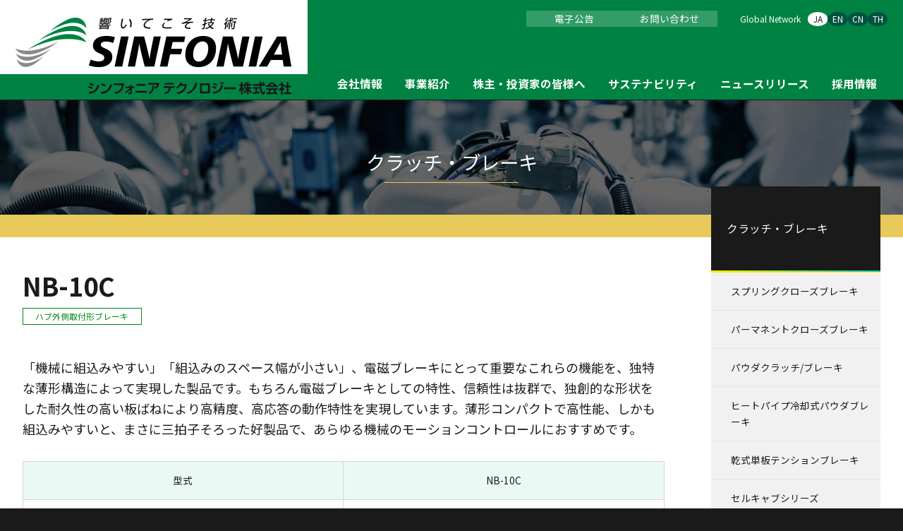

--- FILE ---
content_type: text/html; charset=UTF-8
request_url: https://www.sinfo-t.jp/clutches-brakes/thin/nb-c/10/
body_size: 7772
content:
<!DOCTYPE html>
<html lang="ja">
<head>
    <meta name="viewport" content="width=device-width">
    <meta name="format-detection" content="telephone=no">
    
<title>NB-10C | シンフォニアテクノロジー株式会社</title>

<meta http-equiv="content-type" content="text/html; charset=UTF-8">
<meta name="description" content="薄形かつコンパクトで取付け方向も自由自在。限られたスペースを最大限活用可能。">
<link rel="canonical" href="https://www.sinfo-t.jp/clutches-brakes/thin/nb-c/10/">
<script type="text/javascript">
    var CCM_DISPATCHER_FILENAME = "/index.php";
    var CCM_CID = 797;
    var CCM_EDIT_MODE = false;
    var CCM_ARRANGE_MODE = false;
    var CCM_IMAGE_PATH = "/concrete/images";
    var CCM_APPLICATION_URL = "https://www.sinfo-t.jp";
    var CCM_REL = "";
    var CCM_ACTIVE_LOCALE = "ja_JP";
    var CCM_USER_REGISTERED = false;
</script>

<link href="/application/themes/sure/css/style.css?ccm_nocache=cca1b4322c7b0b2677ed97f77ca58778791b9992" rel="stylesheet" type="text/css" media="all">
<link href="/concrete/css/fontawesome/all.css?ccm_nocache=8ab32e435f18eb0f06b18282cd77572c7adee163" rel="stylesheet" type="text/css" media="all">
<script type="text/javascript" src="/concrete/js/jquery.js?ccm_nocache=8ab32e435f18eb0f06b18282cd77572c7adee163"></script>
<link href="/concrete/css/features/basics/frontend.css?ccm_nocache=8ab32e435f18eb0f06b18282cd77572c7adee163" rel="stylesheet" type="text/css" media="all">
<link href="/concrete/css/features/navigation/frontend.css?ccm_nocache=8ab32e435f18eb0f06b18282cd77572c7adee163" rel="stylesheet" type="text/css" media="all">
<link href="/concrete/css/features/imagery/frontend.css?ccm_nocache=8ab32e435f18eb0f06b18282cd77572c7adee163" rel="stylesheet" type="text/css" media="all">
<script src="https://cmp.datasign.co/v2/1343599381/cmp.js" async></script>
<!-- Google Tag Manager -->
<script>(function(w,d,s,l,i){w[l]=w[l]||[];w[l].push({'gtm.start':
new Date().getTime(),event:'gtm.js'});var f=d.getElementsByTagName(s)[0],
j=d.createElement(s),dl=l!='dataLayer'?'&l='+l:'';j.async=true;j.src=
'https://www.googletagmanager.com/gtm.js?id='+i+dl;f.parentNode.insertBefore(j,f);
})(window,document,'script','dataLayer','GTM-KLFXF5G');</script>
<!-- End Google Tag Manager -->
<link rel="preconnect" href="https://fonts.googleapis.com">
<link rel="preconnect" href="https://fonts.gstatic.com" crossorigin>
<link href="https://fonts.googleapis.com/css2?family=Inter:opsz,wght@14..32,100..900&family=Noto+Sans+JP:wght@100..900&family=Noto+Serif+JP:wght@200..900&family=Special+Gothic+Condensed+One&display=swap" rel="stylesheet">
<script type="text/javascript" id="MathJax-script" async
  src="https://cdn.jsdelivr.net/npm/mathjax@3/es5/tex-mml-chtml.js">
</script>
<meta name="google-site-verification" content="G-jNlwFxojs0WBhwnWP1qUo89gzokbZB843JJPU61vg" />
<meta name="google-site-verification" content="4Ufp2nIzjG4Y1vZ7TgfB3rdfWavnxFWWPNlDUNoyda4" /></head>
<body>
    <div class="ccm-page ccm-page-id-797 page-type-normal page-template-normal mod-category-clutches-brakes mod-template-normal mod-type-normal mod-edit-false" id="id-ccm-page">
        <div class="part-wrapper" ontouchstart="">
            <a id="page-top"></a>
            <header class="part-header" id="id-part-header">
                <div class="part-header-inner">
                    <div class="part-header-upper">
                        <div class="part-header-upper-inner">
                            <div class="part-header-site-name">
                                <div class="part-header-site-name-inner">
                                                                            

    <div class="block-image">
<a href="https://www.sinfo-t.jp/"><picture><!--[if IE 9]><video style='display: none;'><![endif]--><source srcset="https://www.sinfo-t.jp/application/files/1017/1618/9527/logo.png" media="(min-width: 768px)" width="392" height="110"><source srcset="https://www.sinfo-t.jp/application/files/1017/1618/9527/logo.png" width="392" height="110"><!--[if IE 9]></video><![endif]--><img src="/application/files/1017/1618/9527/logo.png" alt="シンフォニアテクノロジー株式会社" width="392" height="110" class="ccm-image-block img-fluid bID-23"></picture></a>
</div>

                                                                    </div>
                                <!--/part-header-site-name-inner-->
                            </div>
                            <!--/part-header-site-name-->
                            <div class="part-header-control">
                                <p class="part-header-control-menu" id="id-part-header-control-menu" aria-label="Menu" aria-controls="id-part-header-lower" aria-expanded="false"></p>
                            </div>
                            <!--/part-header-control-->
                        </div>
                        <!--/part-header-upper-inner-->
                    </div>
                    <!--/part-header-upper-->
                    <div class="part-header-lower" id="id-part-header-lower" aria-hidden="true">
                        <div class="part-header-lower-inner">
                            <nav class="part-header-navigation">
                                

    <ul class="nav nestable_manual_nav" id="BLOCK_42542"><li class=""><a href="https://www.sinfo-t.jp/company/" target="_self" class="">会社情報</a></li><li class=""><a href="https://www.sinfo-t.jp/business/" target="_self" class="">事業紹介</a></li><li class=""><a href="https://www.sinfo-t.jp/ir/" target="_self" class="">株主・投資家の皆様へ</a></li><li class=""><a href="https://www.sinfo-t.jp/ir/management-policy/sustainability/" target="_self" class="">サステナビリティ</a></li><li class=""><a href="https://www.sinfo-t.jp/news/" target="_self" class="">ニュースリリース</a></li><li class=""><a href="https://www.sinfonia-recruit.com/" target="_blank" class="">採用情報</a></li></ul>
                            </nav>
                            <!--/part-header-navigation-->
                            <div class="part-header-utility">
                                <div class="part-header-link">
                                    

    <ul class="nav nestable_manual_nav" id="BLOCK_42540"><li class=""><a href="https://www.sinfo-t.jp/ir/koukoku/" target="_self" class="">電子公告</a></li><li class=""><a href="https://www.sinfo-t.jp/contact/" target="_self" class="">お問い合わせ</a></li></ul>
                                </div>
                                <!--/part-header-link-->
                                <div class="part-header-language">
                                    <p class="part-header-language-heading"><a href="http://www.sinfo-t.com/" target="_blank"> Global Network</a></p>
                                    <p class="part-header-language-item"><span>JA</span></p>
                                    <p class="part-header-language-item"><a href="https://www.sinfo-t.com/" target="_blank">EN</a></p>
                                    <p class="part-header-language-item"><a href="https://hibiki.sinfo-t.jp/cn/" target="_blank">CN</a></p>
                                    <p class="part-header-language-item"><a href="https://hibiki.sinfo-t.jp/thai/" target="_blank">TH</a></p>
                                </div>
                                <!--/part-header-language-->
                            </div>
                            <!--/part-header-utility-->
                        </div>
                        <!--/part-header-lower-inner-->
                    </div>
                    <!--/part-header-lower-->
                </div>
                <!--/part-header-inner-->
            </header>
            <!--/part-header-->
    <div class="part-middle">
        <div class="part-middle-inner">
            <div class="part-breadcrumb">
    <div class="part-breadcrumb-inner">
        

        <nav aria-label="breadcrumb">
        <ol class="breadcrumb">
                                <li class="breadcrumb-item"><a href="https://www.sinfo-t.jp/">ホーム</a></li>
                                        <li class="breadcrumb-item"><a href="https://www.sinfo-t.jp/clutches-brakes/">クラッチ・ブレーキ</a></li>
                                        <li class="breadcrumb-item"><a href="https://www.sinfo-t.jp/clutches-brakes/thin/">薄形シリーズ</a></li>
                                        <li class="breadcrumb-item"><a href="https://www.sinfo-t.jp/clutches-brakes/thin/nb-c/">NB-C</a></li>
                                        <li class="breadcrumb-item active" aria-current="page">NB-10C</li>
                            </ol>
    </nav>
    
    </div>
    <!--/part-breadcrumb-inner-->
</div>
<!--/part-breadcrumb-->
<div class="part-signboard">
    <div class="part-signboard-inner">
                    <p class="part-signboard-heading">クラッチ・ブレーキ</p>
            </div>
    <!--/part-signboard-inner-->
</div>
<!--/part-signboard-->
            <div class="part-content">
                <div class="part-content-inner mod-column">
                    <div class="part-content-item">
                        <div class="part-content-header">
                            <h1 class="part-content-header-heading">NB-10C</h1>
                                                                                                                    <div class="part-content-header-attribute">
                                    

        <div class="ccm-custom-style-container ccm-custom-style-contentheaderattribute-31582 common-row"
            >
    <p class="common-paragraph"><span class="common-sign mod-a mod-2">ハブ外側取付形ブレーキ</span></p>

    </div>
                                </div>
                                <!--/part-content-header-attribute-->
                                                                                </div>
                        <!--/part-content-header-->
                        <div class="part-content-main">
                            

    <p class="common-paragraph mod-lead">「機械に組込みやすい」「組込みのスペース幅が小さい」、電磁ブレーキにとって重要なこれらの機能を、独特な薄形構造によって実現した製品です。もちろん電磁ブレーキとしての特性、信頼性は抜群で、独創的な形状をした耐久性の高い板ばねにより高精度、高応答の動作特性を実現しています。薄形コンパクトで高性能、しかも組込みやすいと、まさに三拍子そろった好製品で、あらゆる機械のモーションコントロールにおすすめです。</p>



    <table class="common-table mod-a mod-fixed mod-data-align-center mod-data-align-middle">
	<thead>
		<tr>
			<th scope="col">型式</th>
			<th scope="col">NB-10C</th>
		</tr>
	</thead>
	<tbody>
		<tr>
			<td>静摩擦トルク Nm</td>
			<td>100</td>
		</tr>
		<tr>
			<td>定格電圧 DC-V</td>
			<td>24</td>
		</tr>
		<tr>
			<td>消費電力 W(at75&deg;C)</td>
			<td>27</td>
		</tr>
		<tr>
			<td>質量 kg</td>
			<td>5.1</td>
		</tr>
	</tbody>
</table>



    <div class="block-image">
<picture><!--[if IE 9]><video style='display: none;'><![endif]--><source srcset="https://www.sinfo-t.jp/application/files/5816/5838/6586/thin-nb-c-fig-0_6-1_2-2_5-5-10-20.gif" media="(min-width: 768px)" width="1920" height="1330"><source srcset="https://www.sinfo-t.jp/application/files/5816/5838/6586/thin-nb-c-fig-0_6-1_2-2_5-5-10-20.gif" width="1920" height="1330"><!--[if IE 9]></video><![endif]--><img src="/application/files/5816/5838/6586/thin-nb-c-fig-0_6-1_2-2_5-5-10-20.gif" alt="" width="1920" height="1330" class="ccm-image-block img-fluid bID-36318"></picture>
</div>



    <p class="common-paragraph mod-align-right">単位：mm</p>



        <div class="ccm-custom-style-container ccm-custom-style-main-857 common-space-paragraph"
            >
    <div class="container-grid mod-grid-4 mod-ratio-equal mod-a">
                <div class="container-grid-item">
            

    <table class="common-table mod-a mod-data-align-center mod-fixed">
	<thead>
		<tr>
			<th colspan="2" scope="col">径方向</th>
		</tr>
	</thead>
	<tbody>
		<tr>
			<td>A</td>
			<td>172</td>
		</tr>
		<tr>
			<td>A<sub class="common-sub">1</sub></td>
			<td>140</td>
		</tr>
		<tr>
			<td><sub class="common-sub"><span style="font-size: 13.5652px;">A</span>2</sub></td>
			<td>65</td>
		</tr>
		<tr>
			<td>C</td>
			<td>172</td>
		</tr>
		<tr>
			<td>D<sub class="common-sub">1</sub></td>
			<td>210</td>
		</tr>
		<tr>
			<td>D<sub class="common-sub">2</sub></td>
			<td>80</td>
		</tr>
		<tr>
			<td>I</td>
			<td>160</td>
		</tr>
	</tbody>
</table>

        </div>
                    <div class="container-grid-item">
            

    <table class="common-table mod-a mod-data-align-center mod-fixed">
	<thead>
		<tr>
			<th colspan="2" scope="col">軸方向</th>
		</tr>
	</thead>
	<tbody>
		<tr>
			<td>L<sub class="common-sub">1</sub></td>
			<td>75.4</td>
		</tr>
		<tr>
			<td>L<sub class="common-sub">2</sub></td>
			<td>55.4</td>
		</tr>
		<tr>
			<td>M</td>
			<td>25</td>
		</tr>
		<tr>
			<td>N</td>
			<td>3</td>
		</tr>
		<tr>
			<td>P</td>
			<td>38</td>
		</tr>
		<tr>
			<td><sub class="common-sub"><span style="font-size: 13.5652px;">Q</span>1</sub></td>
			<td>37.4</td>
		</tr>
		<tr>
			<td>Q<sub class="common-sub">2</sub></td>
			<td>15.4</td>
		</tr>
		<tr>
			<td>g</td>
			<td><math><mmultiscripts><mi>0.3</mi> <mi>0</mi><mi>+0.15</mi></mmultiscripts> </math></td>
		</tr>
	</tbody>
</table>

        </div>
                    <div class="container-grid-item">
            

    <table class="common-table mod-a mod-data-align-center mod-data-align-middle">
	<thead>
		<tr>
			<th colspan="3" scope="col">取付</th>
		</tr>
	</thead>
	<tbody>
		<tr>
			<td class="common-width-50" colspan="2">K</td>
			<td class="common-width-50">10</td>
		</tr>
		<tr>
			<td class="common-width-50" colspan="2">KJ</td>
			<td class="common-width-50">M8</td>
		</tr>
		<tr>
			<td rowspan="2">Z</td>
			<td>ピッチ円直径</td>
			<td>190</td>
		</tr>
		<tr>
			<td>穴径</td>
			<td>8.5</td>
		</tr>
	</tbody>
</table>

        </div>
                    <div class="container-grid-item">
            

    <table class="common-table mod-a mod-data-align-center mod-fixed">
	<thead>
		<tr>
			<th colspan="2" scope="col">軸穴</th>
		</tr>
	</thead>
	<tbody>
		<tr>
			<td>d</td>
			<td>30</td>
		</tr>
		<tr>
			<td>b</td>
			<td>7</td>
		</tr>
		<tr>
			<td>t</td>
			<td>33</td>
		</tr>
	</tbody>
</table>

        </div>
                                                                    </div>

    </div>


    <h3 class="common-heading-3 mod-a">CAD</h3>



    

    <p class="common-caption mod-marker-attention">CADデータから得られる情報は、表記寸法以外は参考までにお取り扱いください。<br />
ボルト位置、タップ位置は異なる場合がございますので、ご了承いただきますようお願い申し上げます。</p>

<p class="common-caption mod-marker-attention">掲載されている情報は、品質向上または改良のため予告なしに変更する場合がございます。</p>




    

    <h5 class="common-heading-5 mod-b">NB-10C</h5>




        <div class="ccm-custom-style-container ccm-custom-style-main-30792 common-space-paragraph common-box-b"
            >
    <div class="container-file-row mod-a">
    

    

        <div class="ccm-block-file">
        <a href="https://www.sinfo-t.jp/download_file/a5e30c23-5902-4c72-8d3f-679c353722d5/797/" class="block-file-link mod-dxf" target="_blank">DXFファイル</a><span class="block-file-size">65 KB</span>
    </div>
    

</div>

    </div>


        <div class="ccm-custom-style-container ccm-custom-style-main-28336 common-row-center common-space-heading-3"
            >
    <p class="common-paragraph"><a class="common-link-button mod-a mod-download mod-large" href="https://www.sinfo-t.jp/clutches-brakes/download/cad/thin/">CAD Download</a></p>

    </div>


    <h3 class="common-heading-3 mod-a">電源箱</h3>

<p class="common-paragraph mod-marker-link"><a class="common-link" href="https://www.sinfo-t.jp/clutches-brakes/batterybox/dmp/">DMP-63/24A</a></p>



    <h3 class="common-heading-3 mod-a">高頻度制御器</h3>



        <div class="ccm-custom-style-container ccm-custom-style-main-5720 common-row common-space-paragraph"
            >
    <p class="common-paragraph mod-marker-link"><a class="common-link" href="https://www.sinfo-t.jp/clutches-brakes/batterybox/tmp/">TMP-40D</a></p>

<p class="common-paragraph mod-marker-link"><a class="common-link" href="https://www.sinfo-t.jp/clutches-brakes/batterybox/emp/">EMP-70DB</a></p>

<p class="common-paragraph mod-marker-link"><a class="common-link" href="https://www.sinfo-t.jp/clutches-brakes/batterybox/csm/">CSM-55DB</a></p>

    </div>
                        </div>
                        <!--/part-content-main-->
                    </div>
                    <!--/part-content-item-->
                    <div class="part-content-item mod-side">
                        <div class="part-side">
            <div class="part-side-navigation">
            <p class="part-side-navigation-heading"><a href="https://www.sinfo-t.jp/clutches-brakes/">クラッチ・ブレーキ</a></p>
            

    <ul class="nav"><li class=""><a href="https://www.sinfo-t.jp/clutches-brakes/spring/" target="_self" class="">スプリングクローズブレーキ</a></li><li class=""><a href="https://www.sinfo-t.jp/clutches-brakes/permanent/" target="_self" class="">パーマネントクローズブレーキ</a></li><li class=""><a href="https://www.sinfo-t.jp/clutches-brakes/powder/" target="_self" class="">パウダクラッチ/ブレーキ</a></li><li class=""><a href="https://www.sinfo-t.jp/clutches-brakes/heatpipe/" target="_self" class="">ヒートパイプ冷却式パウダブレーキ</a></li><li class=""><a href="https://www.sinfo-t.jp/clutches-brakes/tension/" target="_self" class="">乾式単板テンションブレーキ</a></li><li class=""><a href="https://www.sinfo-t.jp/clutches-brakes/selcab/" target="_self" class="">セルキャブシリーズ</a></li><li class=""><a href="https://www.sinfo-t.jp/clutches-brakes/warner/" target="_self" class="">ワーナーシリーズ</a></li><li class=""><a href="https://www.sinfo-t.jp/clutches-brakes/engine/" target="_self" class="">耐振動用シリーズ</a></li><li class="nav-path-selected"><a href="https://www.sinfo-t.jp/clutches-brakes/thin/" target="_self" class="nav-path-selected">薄形シリーズ</a><ul><li class=""><a href="https://www.sinfo-t.jp/clutches-brakes/thin/nc-t/" target="_self" class="">NC-T</a></li><li class=""><a href="https://www.sinfo-t.jp/clutches-brakes/thin/nc-h/" target="_self" class="">NC-H</a></li><li class=""><a href="https://www.sinfo-t.jp/clutches-brakes/thin/nc-c/" target="_self" class="">NC-C</a></li><li class=""><a href="https://www.sinfo-t.jp/clutches-brakes/thin/nb-t/" target="_self" class="">NB-T</a></li><li class="nav-path-selected"><a href="https://www.sinfo-t.jp/clutches-brakes/thin/nb-c/" target="_self" class="nav-path-selected">NB-C</a><ul><li class=""><a href="https://www.sinfo-t.jp/clutches-brakes/thin/nb-c/0_6/" target="_self" class="">NB-0.6C</a></li><li class=""><a href="https://www.sinfo-t.jp/clutches-brakes/thin/nb-c/1_2/" target="_self" class="">NB-1.2C</a></li><li class=""><a href="https://www.sinfo-t.jp/clutches-brakes/thin/nb-c/2_5/" target="_self" class="">NB-2.5C</a></li><li class=""><a href="https://www.sinfo-t.jp/clutches-brakes/thin/nb-c/5/" target="_self" class="">NB-5C</a></li><li class="nav-selected nav-path-selected"><a href="https://www.sinfo-t.jp/clutches-brakes/thin/nb-c/10/" target="_self" class="nav-selected nav-path-selected">NB-10C</a></li><li class=""><a href="https://www.sinfo-t.jp/clutches-brakes/thin/nb-c/20/" target="_self" class="">NB-20C</a></li></ul></li></ul></li><li class=""><a href="https://www.sinfo-t.jp/clutches-brakes/tooth/" target="_self" class="">ツースシリーズ</a></li><li class=""><a href="https://www.sinfo-t.jp/clutches-brakes/nonmag-clutch/" target="_self" class="">無励磁作動形クラッチ</a></li><li class=""><a href="https://www.sinfo-t.jp/clutches-brakes/tens-control/" target="_self" class="">張力制御装置</a></li><li class=""><a href="https://www.sinfo-t.jp/clutches-brakes/batterybox/" target="_self" class="">電源箱</a></li><li class=""><a href="https://www.sinfo-t.jp/clutches-brakes/one-shot/" target="_self" class="">ワンショットクラッチ/ブレーキ</a></li></ul>
        </div>
        <!--/part-side-navigation-->
            </div>
<!--/part-side-->
                    </div>
                    <!--/part-content-item-->
                </div>
                <!--/part-content-inner-->
            </div>
            <!--/part-content-->
        </div>
        <!--/part-middle-inner-->
    </div>
    <!--/part-middle-->
    <div class="part-lower">
        <div class="part-lower-inner">
                                        <div class="part-lower-header">
                    

    <h2 class="common-heading-2 mod-b">Information</h2>

                </div>
                <!--/part-lower-header-->
                        <div class="part-lower-content">
                                                    <div class="part-lower-content-item">
                        

    <div class="block-image">
<a href="https://www.sinfo-t.jp/clutches-brakes/download/"><picture><!--[if IE 9]><video style='display: none;'><![endif]--><source srcset="https://www.sinfo-t.jp/application/files/1916/7530/1044/icon-catalog-cad-download.jpg" media="(min-width: 768px)" width="500" height="500"><source srcset="https://www.sinfo-t.jp/application/files/1916/7530/1044/icon-catalog-cad-download.jpg" width="500" height="500"><!--[if IE 9]></video><![endif]--><img src="/application/files/1916/7530/1044/icon-catalog-cad-download.jpg" alt="カタログ/CAD・取扱説明書ダウンロード" width="500" height="500" class="ccm-image-block img-fluid bID-42292"></picture></a>
</div>

                    </div>
                    <!--/part-lower-content-item-->
                                                                    <div class="part-lower-content-item">
                        

    <div class="block-image">
<a href="/application/files/6117/1996/8494/clutches-brakes-list-eol.pdf" target="_blank" rel="noopener noreferrer"><picture><!--[if IE 9]><video style='display: none;'><![endif]--><source srcset="https://www.sinfo-t.jp/application/files/8116/6130/5093/icon-eol.png" media="(min-width: 768px)" width="500" height="500"><source srcset="https://www.sinfo-t.jp/application/files/8116/6130/5093/icon-eol.png" width="500" height="500"><!--[if IE 9]></video><![endif]--><img src="/application/files/8116/6130/5093/icon-eol.png" alt="受注生産品への切替機種 生産終了機種ご案内" width="500" height="500" class="ccm-image-block img-fluid bID-42293"></picture></a>
</div>

                    </div>
                    <!--/part-lower-content-item-->
                                                                    <div class="part-lower-content-item">
                        

    <div class="block-image">
<a href="https://www.sinfo-t.jp/clutches-brakes/search/"><picture><!--[if IE 9]><video style='display: none;'><![endif]--><source srcset="https://www.sinfo-t.jp/application/files/9616/6130/5833/icon-search-model.png" media="(min-width: 768px)" width="500" height="500"><source srcset="https://www.sinfo-t.jp/application/files/9616/6130/5833/icon-search-model.png" width="500" height="500"><!--[if IE 9]></video><![endif]--><img src="/application/files/9616/6130/5833/icon-search-model.png" alt="機種検索" width="500" height="500" class="ccm-image-block img-fluid bID-42294"></picture></a>
</div>

                    </div>
                    <!--/part-lower-content-item-->
                                                                                                    <div class="part-lower-content-item mod-full">
                        

    <h2 class="common-heading-3 mod-b common-align-center">お電話でのお問い合わせ</h2>

<p class="common-paragraph mod-align-center">営業日　平日9:00〜17:30　土日祝除く</p>

<p class="common-caption common-align-center common-top-none">製品に関するご質問・お問い合わせなど、お気軽にご連絡ください。</p>



        <div class="ccm-custom-style-container ccm-custom-style-lowercontentitemfullclutchesandbrakes-43686 common-row-center common-space-heading-6"
            >
    <p class="common-paragraph common-font-weight-bold common-align-center">東京 FAシステム営業部（クラッチ/ブレーキ）<br />
<span class="common-font-size-large-2">TEL 03-5473-1824<br />
FAX 03-5473-1845</span></p>

<p class="common-paragraph common-font-weight-bold common-align-center">大阪 FAシステム営業部（クラッチ/ブレーキ）<br />
<span class="common-font-size-large-2">TEL 06-6365-1922<br />
FAX 06-6365-1988</span></p>

<p class="common-paragraph common-font-weight-bold common-align-center">名古屋 FAシステム営業部（クラッチ/ブレーキ）<br />
<span class="common-font-size-large-2">TEL 052-581-1395<br />
FAX 052-581-9667</span></p>

    </div>
                    </div>
                    <!--/part-lower-content-item-->
                            </div>
            <!--/part-lower-content-->
        </div>
        <!--/part-lower-inner-->
    </div>
    <!--/part-lower-->
<footer class="part-footer" id="id-part-footer">
    <div class="part-footer-control mod-allow-area" id="id-part-footer-control" aria-hidden="true"><a class="part-footer-control-page-top" href="#page-top"></a></div>
    <!--/part-footer-control-->
    <div class="part-footer-upper">
        <div class="part-footer-upper-inner">
            <div class="part-footer-utility">
                

    <p class="common-paragraph common-font-size-large-4 mod-align-center">メールでのお問い合わせ</p>

<p class="common-paragraph mod-align-center"><a class="common-link-button mod-d mod-large" href="https://www.sinfo-t.jp/contact/">MORE</a></p>

<p class="common-paragraph mod-align-center">WEB会議にも対応</p>

<p class="common-caption mod-align-center">製品に関する情報や技術的なご質問などで、WEB会議をご希望される場合も、あわせてお問い合わせください。</p>

            </div>
            <!--/part-footer-utility-->
        </div>
        <!--/part-footer-upper-inner-->
    </div>
    <!--/part-footer-upper-->
    <div class="part-footer-lower">
        <div class="part-footer-lower-inner">
            <div class="part-footer-link">
                

    <ul class="nav nestable_manual_nav" id="BLOCK_42538"><li class=""><a href="https://www.sinfo-t.jp/company/security/" target="_self" class="">認証取得</a></li><li class=""><a href="https://www.sinfo-t.jp/compliance/privacy-policy/" target="_self" class="">プライバシーポリシー</a></li><li class=""><a href="https://www.sinfo-t.jp/compliance/site-policy/" target="_self" class="">サイトポリシー</a></li><li class=""><a href="https://www.sinfo-t.jp/compliance/" target="_self" class="">コンプライアンス</a></li><li class=""><a href="https://www.sinfo-t.jp/compliance/sitemap/" target="_self" class="">サイトマップ</a></li></ul>
            </div>
            <!--/part-footer-link-->
            <p class="part-footer-notice">2009年、シンフォニアテクノロジーは、(旧)神鋼電機より社名を変更いたしました。<br>※本サイト内には旧社名のロゴマークなどが含まれている場合がございますがご了承ください。</p>
            <small class="part-footer-small"><abbr class="part-footer-copyright" id="id-part-footer-copyright" title="Copyright">&copy;</abbr>SINFONIA TECHNOLOGY CO., LTD.</small>
            <!--/part-footer-small-->
        </div>
        <!--/part-footer-lower-inner-->
    </div>
    <!--/part-footer-lower-->
</footer>
<!--/part-footer-->
<div class="part-wrapper-overlay" id="id-part-wrapper-overlay" aria-hidden="true"></div>
<div class="part-wrapper-overlay-image" id="id-part-wrapper-overlay-image" aria-hidden="true"></div>
<!--/part-wrapper-overlay-->
</div>
<!--/part-wrapper-->
</div>
<!--/ccm-page-->
    <!-- Google Tag Manager (noscript) -->
<noscript><iframe src="https://www.googletagmanager.com/ns.html?id=GTM-KLFXF5G"
height="0" width="0" style="display:none;visibility:hidden"></iframe></noscript>
<!-- End Google Tag Manager (noscript) --><script type="text/javascript" src="/application/themes/sure/js/common.js?ccm_nocache=b1173ca1f57e211a8944af505964ac93d6d0da4a"></script>
<script type="text/javascript" src="/concrete/js/features/navigation/frontend.js?ccm_nocache=8ab32e435f18eb0f06b18282cd77572c7adee163"></script>
<script type="text/javascript" src="/concrete/js/features/imagery/frontend.js?ccm_nocache=8ab32e435f18eb0f06b18282cd77572c7adee163"></script>
</body>
</html>


--- FILE ---
content_type: text/css
request_url: https://www.sinfo-t.jp/application/themes/sure/css/style.css?ccm_nocache=cca1b4322c7b0b2677ed97f77ca58778791b9992
body_size: 26985
content:
html{box-sizing:border-box;-webkit-text-size-adjust:100%;word-break:normal;-moz-tab-size:4;tab-size:4}*,::before,::after{background-repeat:no-repeat;box-sizing:inherit}::before,::after{text-decoration:inherit;vertical-align:inherit}*{padding:0;margin:0}hr{overflow:visible;height:0;color:inherit}details,main{display:block}summary{display:list-item}small{font-size:80%}[hidden]{display:none}abbr[title]{border-bottom:none;text-decoration:underline;text-decoration:underline dotted}a{background-color:rgba(0,0,0,0)}a:active,a:hover{outline-width:0}code,kbd,pre,samp{font-family:monospace,monospace}pre{font-size:1em}b,strong{font-weight:bolder}sub,sup{font-size:75%;line-height:0;position:relative;vertical-align:baseline}sub{bottom:-0.25em}sup{top:-0.5em}table{border-color:inherit;text-indent:0}iframe{border-style:none}input{border-radius:0}[type=number]::-webkit-inner-spin-button,[type=number]::-webkit-outer-spin-button{height:auto}[type=search]{-webkit-appearance:textfield;outline-offset:-2px}[type=search]::-webkit-search-decoration{-webkit-appearance:none}textarea{overflow:auto;resize:vertical}button,input,optgroup,select,textarea{font:inherit}optgroup{font-weight:bold}button{overflow:visible}button,select{text-transform:none}button,[type=button],[type=reset],[type=submit],[role=button]{cursor:pointer}button::-moz-focus-inner,[type=button]::-moz-focus-inner,[type=reset]::-moz-focus-inner,[type=submit]::-moz-focus-inner{border-style:none;padding:0}button:-moz-focusring,[type=button]::-moz-focus-inner,[type=reset]::-moz-focus-inner,[type=submit]::-moz-focus-inner{outline:1px dotted ButtonText}button,html [type=button],[type=reset],[type=submit]{-webkit-appearance:button}button,input,select,textarea{background-color:rgba(0,0,0,0);border-style:none}a:focus,button:focus,input:focus,select:focus,textarea:focus{outline-width:0}select::-ms-expand{display:none}select::-ms-value{color:currentColor}legend{border:0;color:inherit;display:table;max-width:100%;white-space:normal;max-width:100%}::-webkit-file-upload-button{-webkit-appearance:button;color:inherit;font:inherit}[disabled]{cursor:default}img{border-style:none}progress{vertical-align:baseline}[aria-busy=true]{cursor:progress}[aria-controls]{cursor:pointer}[aria-disabled=true]{cursor:default}body{word-wrap:break-word;overflow-wrap:break-word;-webkit-print-color-adjust:exact}h1,h2,h3,h4,h5,h6{font-size:inherit;font-weight:inherit}blockquote,q{quotes:none}blockquote:before,blockquote:after,q::before,q::after{content:none}ul,ol,dd{list-style:none}a{text-decoration:none;color:inherit;-webkit-tap-highlight-color:rgba(0,0,0,0);box-shadow:none;outline:none}abbr[title]{text-decoration:none}picture{line-height:1}img{vertical-align:bottom}table{border-collapse:collapse;border-spacing:0}caption,th{text-align:left}th{vertical-align:top;font-weight:normal}button{border:0;background-color:rgba(0,0,0,0);color:inherit;-webkit-tap-highlight-color:rgba(0,0,0,0);box-shadow:none;outline:none}fieldset{border:0}@keyframes fade-in{0%{visibility:hidden;opacity:0}100%{visibility:visible;opacity:1}}@keyframes fade-out{0%{visibility:visible;opacity:1}100%{visibility:hidden;opacity:0}}@keyframes slide-in-top{0%{visibility:hidden;opacity:0;transform:translateY(var(--translate-slide-in-opposite))}100%{visibility:visible;opacity:1;transform:translateY(0)}}@keyframes slide-in-bottom{0%{visibility:hidden;opacity:0;transform:translateY(var(--translate-slide-in))}100%{visibility:visible;opacity:1;transform:translateY(0)}}@keyframes slide-in-left{0%{visibility:hidden;opacity:0;transform:translateX(var(--translate-slide-in-opposite))}100%{visibility:visible;opacity:1;transform:translateX(0)}}@keyframes slide-in-right{0%{visibility:hidden;opacity:0;transform:translateX(var(--translate-slide-in))}100%{visibility:visible;opacity:1;transform:translateX(0)}}@keyframes button{0%{transform:translate(0, 0)}50%{transform:translate(0, 0.1em)}100%{transform:translate(0, 0)}}:root{--font-size-unit: 0.625;--linear: cubic-bezier(0.0, 0.0, 1.0, 1.0);--ease-in-sine: cubic-bezier(0.47, 0, 0.745, 0.715);--ease-out-sine: cubic-bezier(0.39, 0.575, 0.565, 1);--ease-in-out-sine: cubic-bezier(0.445, 0.05, 0.55, 0.95);--ease-in-quad: cubic-bezier(0.55, 0.085, 0.68, 0.53);--ease-out-quad: cubic-bezier(0.25, 0.46, 0.45, 0.94);--ease-in-out-quad: cubic-bezier(0.455, 0.03, 0.515, 0.955);--ease-in-cubic: cubic-bezier(0.55, 0.055, 0.675, 0.19);--ease-out-cubic: cubic-bezier(0.215, 0.61, 0.355, 1);--ease-in-out-cubic: cubic-bezier(0.645, 0.045, 0.355, 1);--ease-in-quart: cubic-bezier(0.895, 0.03, 0.685, 0.22);--ease-out-quart: cubic-bezier(0.165, 0.84, 0.44, 1);--ease-in-out-quart: cubic-bezier(0.77, 0, 0.175, 1);--ease-in-quint: cubic-bezier(0.755, 0.05, 0.855, 0.06);--ease-out-quint: cubic-bezier(0.23, 1, 0.32, 1);--ease-in-out-quint: cubic-bezier(0.86, 0, 0.07, 1);--ease-in-expo: cubic-bezier(0.95, 0.05, 0.795, 0.035);--ease-out-expo: cubic-bezier(0.19, 1, 0.22, 1);--ease-in-out-expo: cubic-bezier(1, 0, 0, 1);--ease-in-circ: cubic-bezier(0.6, 0.04, 0.98, 0.335);--ease-out-circ: cubic-bezier(0.075, 0.82, 0.165, 1);--ease-in-out-circ: cubic-bezier(0.785, 0.135, 0.15, 0.86);--ease-in-back: cubic-bezier(0.6, - 0.28, 0.735, 0.045);--ease-out-back: cubic-bezier(0.175, 0.885, 0.32, 1.275);--ease-in-out-back: cubic-bezier(0.68, - 0.55, 0.265, 1.55);--translate-slide-in-opposite: calc(var(--translate-slide-in) * -1);--scale-x: 1.05;--scale-y: var(--scale-x);--space-base: calc(var(--font-size-unit) * 1rem);--space-ratio-step: 1.45;--space-ratio-horizontal: calc(var(--line-height-base) / var(--space-ratio-step));--space-scale-normal: 1.2;--space-scale-large: 1.5;--space-large-1: calc(var(--space-normal) * var(--space-ratio-step));--space-large-2: calc(var(--space-large-1) * var(--space-ratio-step));--space-large-3: calc(var(--space-large-2) * var(--space-ratio-step));--space-large-4: calc(var(--space-large-3) * var(--space-ratio-step));--space-large-5: calc(var(--space-large-4) * var(--space-ratio-step));--space-large-6: calc(var(--space-large-5) * var(--space-ratio-step));--space-large-7: calc(var(--space-large-6) * var(--space-ratio-step));--space-small-1: calc(var(--space-normal) / var(--space-ratio-step));--space-small-2: calc(var(--space-small-1) / var(--space-ratio-step));--page-width-max: 1280px;--page-space-horizontal-normal: var(--space-large-1);--page-space-horizontal-large: var(--space-large-2);--toolbar-height: 48px;--header-space-vertical-normal: var(--space-normal);--header-space-vertical-large: 25px;--header-site-name-image-width: 392;--header-site-name-image-height: 110;--header-site-name-height-normal: 40px;--header-site-name-height-large: 55px;--header-site-map-space-vertical-normal: var(--space-large-1);--header-site-map-space-vertical-large: var(--space-large-5);--header-height-normal: calc(var(--header-space-vertical-normal) * 2 + var(--header-site-name-height-normal));--header-height-medium: calc(var(--header-space-vertical-normal) * 2 + var(--header-site-name-height-large));--header-height-large: calc(var(--header-space-vertical-large) * 2 + var(--header-site-name-height-large));--visual-height-small: 300px;--visual-height-compact: 350px;--visual-height-medium: 450px;--visual-height-large: 600px;--overlay-height-small: 250px;--overlay-height-compact: 300px;--overlay-height-medium: 350px;--overlay-height-large: 500px;--side-width: 240px;--side-space: var(--space-large-4);--side-navigation-space-horizontal: var(--space-normal);--side-navigation-space-vertical: var(--space-normal);--container-column-space-horizontal: var(--space-large-2);--container-column-space-vertical: var(--space-large-2);--container-grid-space-horizontal: var(--space-large-1);--container-grid-space-vertical: var(--space-large-1);--container-brick-space-horizontal: var(--space-large-2);--container-brick-space-vertical: var(--space-large-2);--container-float-space-horizontal: var(--space-large-2);--container-float-space-vertical: var(--space-large-2);--marker-space: 0.6em;--marker-space-list: 0.8em;--button-volume-horizontal: 2em;--button-volume-vertical: 0.6em;--button-volume-horizontal-large: 8em;--button-volume-vertical-large: 1em;--image-space-top: var(--space-large-2);--file-space-top: var(--space-large-1);--link-button-space-top: var(--space-large-2);--table-space-top: var(--space-large-2);--list-space-top: var(--space-large-2);--heading-2-space-top: var(--space-large-4);--heading-3-space-top: var(--space-large-4);--heading-4-space-top: var(--space-large-3);--heading-5-space-top: var(--space-large-2);--heading-6-space-top: var(--space-large-1);--paragraph-space-top: var(--space-normal);--caption-space-top: var(--space-small-1);--anchor-lead: var(--space-small-1);--border-radius-base: var(--space-small-2);--border-radius-ratio: 2;--border-radius-scale: 0.6;--border-radius-normal: calc(var(--border-radius-base) * var(--border-radius-scale));--border-radius-large-1: calc(var(--border-radius-normal) * var(--border-radius-ratio));--border-radius-small-1: calc(var(--border-radius-normal) / var(--border-radius-ratio));--border-radius-small-2: calc(var(--border-radius-small-1) / var(--border-radius-ratio));--button-border-radius: 100em;--line-height-base: 1.7;--line-height-ratio: 1.05;--line-height-font-size-normal: var(--line-height-base);--line-height-font-size-large-1: calc(var(--line-height-font-size-normal) / var(--line-height-ratio));--line-height-font-size-large-2: calc(var(--line-height-font-size-large-1) / var(--line-height-ratio));--line-height-font-size-large-3: calc(var(--line-height-font-size-large-2) / var(--line-height-ratio));--line-height-font-size-large-4: calc(var(--line-height-font-size-large-3) / var(--line-height-ratio));--line-height-font-size-large-5: calc(var(--line-height-font-size-large-4) / var(--line-height-ratio));--line-height-font-size-large-6: calc(var(--line-height-font-size-large-5) / var(--line-height-ratio));--line-height-font-size-large-7: calc(var(--line-height-font-size-large-6) / var(--line-height-ratio));--line-height-font-size-small-1: var(--line-height-base);--line-height-font-size-small-2: var(--line-height-base);--color-white: 255, 255, 255;--color-silver: 192, 192, 192;--color-gray: 128, 128, 128;--color-black: 0, 0, 0;--color-normal: 26, 26, 26;--color-link: var(--color-normal);--color-fill: 249, 249, 249;--color-stroke: 214, 214, 214;--color-success: 0, 128, 0;--color-caution: 230, 0, 18;--color-0: 68, 75, 91;--color-1: 0, 131, 66;--color-2: 0, 82, 64;--color-3: 17, 148, 106;--color-4: 255, 240, 0;--color-5: 15, 197, 195;--color-6: 232, 201, 92;--color-7: 230, 230, 230;--color-8: 1, 86, 63;--color-9: var(--color-silver);--color-10: 0, 124, 222;--color-11: 1, 233, 189;--color-12: 234, 249, 244;--color-13: 255, 235, 235;--color-14: 227, 243, 249;--color-15: 94, 94, 94;--color-16: 138, 138, 138;--color-17: 0, 136, 19;--color-18: 0, 199, 28;--color-19: 0, 124, 155;--color-20: 0, 183, 229;--color-21: 181, 85, 0;--color-22: 255, 120, 0;--color-23: 27, 170, 110;--color-24: 37, 190, 188;--color-25: 193, 239, 138;--color-26: 231, 66, 118;--color-27: 241, 201, 137;--color-28: 83, 132, 229;--color-29: 197, 252, 184;--color-30: 106, 115, 196;--color-31: 222, 202, 229;--color-32: 179, 116, 95;--color-33: 254, 190, 0;--color-34: 3, 184, 39;--color-35: 167, 218, 151;--color-36: 98, 183, 141;--color-37: 71, 216, 126;--color-38: 241, 241, 241;--color-39: 0, 76, 203;--color-40: 0, 13, 36;--color-41: 12, 100, 0;--color-42: 2, 18, 0;--color-43: 224, 166, 42;--color-44: 40, 29, 7;--color-45: 185, 0, 0;--color-46: 33, 0, 0;--color-47: 73, 136, 217;--color-48: 80, 8, 98;--color-49: 0, 141, 100;--color-50: 12, 111, 66;--color-51: 42, 120, 85;--color-52: var(--color-7);--color-53: 28, 39, 47;--color-54: 8, 192, 67;--color-55: 3, 158, 181;--color-56: 52, 156, 105;--color-57: 169, 225, 199;--color-58: 199, 239, 220;--color-59: 229, 229, 229;--color-60: 247, 239, 107;--color-61: 231, 198, 84;--color-62: 0, 165, 89;--color-63: 14, 129, 74;--color-64: 63, 94, 119;--color-65: 24, 42, 55;--color-66: 19, 167, 62;--color-67: 255, 189, 61;--color-68: 0, 134, 205;--color-debug: var(--color-gray);--color-info: var(--color-gray);--color-notice: var(--color-gray);--color-warning: var(--color-caution);--color-error: var(--color-caution);--color-critical: var(--color-caution);--color-alert: var(--color-caution);--color-emergency: var(--color-caution);--button-border-color-enable: var(--color-1);--button-background-color-enable: var(--color-1);--button-color-enable: var(--color-white);--button-border-color-disable: var(--color-gray);--button-background-color-disable: var(--color-gray);--button-color-disable: var(--color-stroke);--button-border-color-active: var(--color-2);--button-background-color-active: var(--color-2);--button-color-active: var(--color-white);--button-border-color-inactive: var(--color-gray);--button-background-color-inactive: var(--color-gray);--button-color-inactive: var(--color-stroke);--font-family-sans: "Noto Sans JP", "Hiragino Sans", "Verdana", "BIZ UDGothic", sans-serif, "Apple Color Emoji";--font-family-serif: "Noto Serif JP", "Hiragino Mincho ProN", "BIZ UDPMincho", serif;--font-family-sans-en: "Helvetica Neue", "Helvetica", "Arial", sans-serif;--font-family-serif-en: serif;--font-family-sans-cn: "Microsoft YaHei", "SimHei", sans-serif;--font-family-serif-cn: "SimSun", serif;--font-family-sans-tw: "Microsoft JhengHei", "PMingLiU", sans-serif;--font-family-sans-hk: "Microsoft JhengHei", "PMingLiU", sans-serif;--font-family-verdana: "Verdana", sans-serif;--font-family-inter: "Inter", sans-serif;--font-family-special-gothic-condensed-one: "Special Gothic Condensed One", sans-serif;--font-size-base: calc(var(--font-size-unit) * 1.3rem);--font-size-ratio: 1.15;--font-size-scale: 1.2;--font-size-large-1: calc(var(--font-size-normal) * var(--font-size-ratio));--font-size-large-2: calc(var(--font-size-large-1) * var(--font-size-ratio));--font-size-large-3: calc(var(--font-size-large-2) * var(--font-size-ratio));--font-size-large-4: calc(var(--font-size-large-3) * var(--font-size-ratio));--font-size-large-5: calc(var(--font-size-large-4) * var(--font-size-ratio));--font-size-large-6: calc(var(--font-size-large-5) * var(--font-size-ratio));--font-size-large-7: calc(var(--font-size-large-6) * var(--font-size-ratio));--font-size-small-1: calc(var(--font-size-normal) / var(--font-size-ratio));--font-size-small-2: calc(var(--font-size-small-1) / var(--font-size-ratio));--font-weight-light: 300;--font-weight-normal: 400;--font-weight-bold: 700;--font-weight-black: 900}@media screen and (max-width:767px){:root{--translate-slide-in: var(--page-space-horizontal-normal)}}@media print,screen and (min-width:768px){:root{--translate-slide-in: var(--page-space-horizontal-large)}}@media screen and (max-width:479px){:root{--space-normal: calc(var(--space-base) * var(--space-scale-normal))}}@media print,screen and (min-width:480px){:root{--space-normal: calc(var(--space-base) * var(--space-scale-large))}}@media screen and (max-width:479px){:root{--font-size-normal: var(--font-size-base)}}@media print,screen and (min-width:480px){:root{--font-size-normal: calc(var(--font-size-base) * var(--font-size-scale))}}html{scroll-behavior:smooth}body{background-color:rgb(var(--color-normal));overflow-y:scroll}@media print{body{width:1023px}}.part-wrapper a{color:rgb(var(--color-normal))}@media screen and (min-width:1024px){.part-wrapper a[href^="tel:"]{cursor:default;pointer-events:none}}.part-wrapper a:target{display:block;height:0}@media screen and (max-width:767px){.part-wrapper a:target{scroll-margin-top:calc(var(--header-height-normal) + var(--anchor-lead))}}@media print,screen and (min-width:768px){.part-wrapper a:target{scroll-margin-top:calc(var(--header-height-medium) + var(--anchor-lead))}}@media screen and (max-width:767px){.ccm-toolbar-visible .part-wrapper a:target{scroll-margin-top:calc(var(--header-height-normal) + var(--anchor-lead) + var(--toolbar-height))}}@media print,screen and (min-width:768px){.ccm-toolbar-visible .part-wrapper a:target{scroll-margin-top:calc(var(--header-height-medium) + var(--anchor-lead) + var(--toolbar-height))}}.part-wrapper form fieldset{margin-top:var(--space-large-1)}.part-wrapper form .form-group{margin-top:var(--space-large-1);margin-bottom:var(--space-large-1)}.part-wrapper form input.ccm-input-date,.part-wrapper form input.form-control,.part-wrapper form input[type=text],.part-wrapper form input[type=email],.part-wrapper form input[type=tel],.part-wrapper form input[type=url],.part-wrapper form input[type=password],.part-wrapper form textarea{margin-top:.2em;border:1px solid rgb(var(--color-stroke));border-radius:0;padding-right:calc(0.2em*var(--space-ratio-horizontal));padding-left:calc(0.2em*var(--space-ratio-horizontal));padding-top:.2em;padding-bottom:.2em;line-height:var(--line-height-font-size-large-1);font-size:var(--font-size-large-1)}@media screen and (max-width:479px){.part-wrapper form input.ccm-input-date,.part-wrapper form input.form-control,.part-wrapper form input[type=text],.part-wrapper form input[type=email],.part-wrapper form input[type=tel],.part-wrapper form input[type=url],.part-wrapper form input[type=password],.part-wrapper form textarea{width:90%}}@media print,screen and (min-width:768px){.part-wrapper form input.ccm-input-date,.part-wrapper form input.form-control,.part-wrapper form input[type=text],.part-wrapper form input[type=email],.part-wrapper form input[type=tel],.part-wrapper form input[type=url],.part-wrapper form input[type=password],.part-wrapper form textarea{width:80%}}.part-wrapper form input[type=number]{width:10em}.part-wrapper form textarea.form-control{height:10em}.part-wrapper form select.form-control{border:1px solid rgb(var(--color-stroke));border-radius:0;line-height:var(--line-height-font-size-large-1);font-size:var(--font-size-large-1)}@media screen and (max-width:479px){.part-wrapper form select.form-control{width:90%}}@media screen and (min-width:1024px){.part-wrapper form select.form-control{width:80%}}.part-wrapper form .control-label{display:block;font-weight:var(--font-weight-bold);line-height:var(--line-height-font-size-large-1);font-size:var(--font-size-large-1)}.part-wrapper form .control-label .text-required{margin-left:var(--space-small-1);color:rgb(var(--color-caution))}.part-wrapper form .checkbox{display:inline-block}.part-wrapper form .form-actions{margin-top:var(--space-large-2);text-align:center}.part-wrapper .btn{margin-top:var(--space-large-1);display:inline-block;background-image:linear-gradient(90deg, rgb(var(--color-23)), rgb(var(--color-24)) 50%, rgb(var(--color-25)));background-size:200% 100%;cursor:pointer;text-align:center;color:rgb(var(--button-color-enable));transition-property:background-position;transition-duration:.8s;transition-timing-function:var(--ease-out-expo);transition-delay:0s;border-radius:var(--button-border-radius);padding-right:var(--button-volume-horizontal);padding-left:var(--button-volume-horizontal);padding-top:var(--button-volume-vertical);padding-bottom:var(--button-volume-vertical)}@media(hover: hover){.part-wrapper .btn:hover{cursor:pointer;background-position:100% 0;color:rgb(var(--button-color-active))}}@media(hover: none){.part-wrapper .btn:active{background-position:100% 0;color:rgb(var(--button-color-active))}}.part-wrapper .btn:not(:last-child){margin-right:var(--space-large-1)}.part-wrapper .btn.pull-right{float:none}.part-wrapper .login-page .login-page-title{display:none}.part-wrapper .login-page .col-form-label{display:inline-block;margin-top:var(--space-normal)}.part-wrapper .login-page .btn-link{margin-top:var(--space-normal);color:rgb(var(--color-link));text-decoration-line:underline;text-decoration-color:rgb(var(--color-link), 0.4);transition-property:text-decoration-color;transition-duration:.8s;transition-timing-function:var(--ease-out-expo);transition-delay:0s}@media(hover: hover){.part-wrapper .login-page .btn-link:hover{cursor:pointer;text-decoration-color:rgb(var(--color-link), 0)}}@media(hover: none){.part-wrapper .login-page .btn-link:active{text-decoration-color:rgb(var(--color-link), 0)}}.part-wrapper .ccm-pagination-wrapper{margin-top:var(--space-large-2)}.part-wrapper .pagination{display:flex;flex-flow:row nowrap;justify-content:center}.part-wrapper .pagination>li{border-top:1px solid rgb(var(--color-fill));border-right:1px solid rgb(var(--color-fill));border-bottom:1px solid rgb(var(--color-fill));overflow:hidden;line-height:var(--line-height-font-size-small-1);font-size:var(--font-size-small-1)}.part-wrapper .pagination>li:first-child{border-left:1px solid rgb(var(--color-fill));border-top-left-radius:var(--border-radius-normal);border-bottom-left-radius:var(--border-radius-normal)}.part-wrapper .pagination>li:last-child{border-top-right-radius:var(--border-radius-normal);border-bottom-right-radius:var(--border-radius-normal)}.part-wrapper .pagination>li>a,.part-wrapper .pagination>li>span{display:block;background-color:rgb(var(--button-background-color-enable));min-width:2.5em;text-align:center;color:rgb(var(--button-color-enable));padding-right:calc(var(--button-volume-horizontal)*.5);padding-left:calc(var(--button-volume-horizontal)*.5);padding-top:calc(var(--button-volume-vertical)*.5);padding-bottom:calc(var(--button-volume-vertical)*.5);transition-property:border,background-color,color;transition-duration:.8s;transition-timing-function:var(--ease-out-expo);transition-delay:0s}.part-wrapper .pagination>li>a:hover,.part-wrapper .pagination>li>span:hover{background-color:rgb(var(--button-background-color-active));color:rgb(var(--button-color-active))}.part-wrapper .pagination>li>a{text-decoration:none}.part-wrapper .pagination>li.active>a,.part-wrapper .pagination>li.active>span{background-color:rgb(var(--button-background-color-active));color:rgb(var(--button-color-active))}.part-wrapper .pagination>li.disabled>a,.part-wrapper .pagination>li.disabled>span{background-color:rgb(var(--button-background-color-disable));color:rgb(var(--button-color-disable))}.part-header-site-map .nav,.part-content-main .nav{margin-top:var(--list-space-top)}.part-header-site-map .nav li a,.part-content-main .nav li a{text-decoration-line:underline;text-decoration-color:rgb(var(--color-normal), 0.4);transition-property:text-decoration-color;transition-duration:.8s;transition-timing-function:var(--ease-out-expo);transition-delay:0s}@media(hover: hover){.part-header-site-map .nav li a:hover,.part-content-main .nav li a:hover{cursor:pointer;text-decoration-color:rgb(var(--color-normal), 0)}}@media(hover: none){.part-header-site-map .nav li a:active,.part-content-main .nav li a:active{text-decoration-color:rgb(var(--color-normal), 0)}}.part-header-site-map .nav>li:not(:first-child),.part-content-main .nav>li:not(:first-child){margin-top:var(--space-normal)}.part-header-site-map .nav>li>a,.part-content-main .nav>li>a{font-weight:var(--font-weight-bold);line-height:var(--line-height-font-size-large-1);font-size:var(--font-size-large-1);display:inline-block;position:relative;padding-top:0em;padding-left:calc(0em + 0.6em + var(--marker-space));line-height:var(--line-height-font-size-normal)}.part-header-site-map .nav>li>a::before,.part-content-main .nav>li>a::before{display:block;position:absolute;top:calc(var(--line-height-font-size-normal)*1em/2 - 0.6em/2 + 0em + 0em);left:0em;transform:rotateZ(0deg);opacity:1;background-image:url("../images/triangle-b-1-right.svg?v=urx7n3j");height:.6em;aspect-ratio:100/100;content:"";transition-property:opacity;transition-duration:.8s;transition-timing-function:var(--ease-out-expo);transition-delay:0s}_:lang(x)+_:-webkit-full-screen-document,.part-header-site-map .nav>li>a::before,.part-content-main .nav>li>a::before{top:calc(var(--line-height-font-size-normal)*1em/2 - 0.6em/2 + 0em + 0em - .05em)}.part-header-site-map .nav li ul,.part-content-main .nav li ul{margin-left:var(--space-large-2)}.part-header-site-map .nav li ul li,.part-content-main .nav li ul li{margin-top:var(--space-normal)}.part-header-site-map .nav li ul li a,.part-content-main .nav li ul li a{display:inline-block;position:relative;padding-top:0em;padding-left:calc(0em + 0.4em + var(--marker-space));line-height:var(--line-height-font-size-normal)}.part-header-site-map .nav li ul li a::before,.part-content-main .nav li ul li a::before{display:block;position:absolute;top:calc(var(--line-height-font-size-normal)*1em/2 - 0.4em/2 + 0em + 0em);left:0em;transform:rotateZ(0deg);opacity:1;background-image:url("../images/circle-a-silver.svg?v=urx7n3o");height:.4em;aspect-ratio:100/100;content:"";transition-property:opacity;transition-duration:.8s;transition-timing-function:var(--ease-out-expo);transition-delay:0s}_:lang(x)+_:-webkit-full-screen-document,.part-header-site-map .nav li ul li a::before,.part-content-main .nav li ul li a::before{top:calc(var(--line-height-font-size-normal)*1em/2 - 0.4em/2 + 0em + 0em - .05em)}.part-side-navigation .nav li{line-height:var(--line-height-font-size-small-1);font-size:var(--font-size-small-1)}.part-side-navigation .nav li a{display:block;background-color:rgb(var(--color-38));color:rgb(var(--color-normal));padding-right:var(--side-navigation-space-horizontal);padding-left:var(--side-navigation-space-horizontal);padding-top:var(--side-navigation-space-vertical);padding-bottom:var(--side-navigation-space-vertical);transition-property:background-color;transition-duration:.8s;transition-timing-function:var(--ease-out-expo);transition-delay:0s}@media(hover: hover){.part-side-navigation .nav li a:hover,.part-side-navigation .nav li a.nav-selected{cursor:pointer;background-image:linear-gradient(90deg, rgb(var(--color-60)), rgb(var(--color-61)));color:rgb(var(--color-normal))}}@media(hover: none){.part-side-navigation .nav li a:active,.part-side-navigation .nav li a.nav-selected{background-image:linear-gradient(90deg, rgb(var(--color-60)), rgb(var(--color-61)));color:rgb(var(--color-normal))}}.part-side-navigation .nav>li{border-top:1px solid rgb(var(--color-59))}.part-side-navigation .nav>li:first-child{border-top:1px solid rgb(var(--color-4))}.part-side-navigation .nav>li>a{display:block;position:relative;padding-top:var(--side-navigation-space-vertical);padding-left:calc(calc(var(--side-navigation-space-horizontal)) + 0.348em + var(--marker-space));line-height:var(--line-height-font-size-normal)}.part-side-navigation .nav>li>a::before{display:block;position:absolute;top:calc(var(--line-height-font-size-normal)*1em/2 - 0.6em/2 + var(--side-navigation-space-vertical) + 0em);left:calc(var(--side-navigation-space-horizontal));transform:rotateZ(0deg);opacity:1;background-image:url("../images/angle-b-3-right.svg?v=urx7n3x");height:.6em;aspect-ratio:58/100;content:"";transition-property:opacity;transition-duration:.8s;transition-timing-function:var(--ease-out-expo);transition-delay:0s}_:lang(x)+_:-webkit-full-screen-document,.part-side-navigation .nav>li>a::before{top:calc(var(--line-height-font-size-normal)*1em/2 - 0.6em/2 + var(--side-navigation-space-vertical) + 0em - .05em)}@media(hover: hover){.part-side-navigation .nav>li>a:hover,.part-side-navigation .nav>li>a.nav-path-selected{cursor:pointer;background-image:linear-gradient(90deg, rgb(var(--color-62)), rgb(var(--color-63)));color:rgb(var(--color-white));display:block;position:relative;padding-top:var(--side-navigation-space-vertical);padding-left:calc(calc(var(--side-navigation-space-horizontal)) + 0.348em + var(--marker-space));line-height:var(--line-height-font-size-normal)}.part-side-navigation .nav>li>a:hover::before,.part-side-navigation .nav>li>a.nav-path-selected::before{display:block;position:absolute;top:calc(var(--line-height-font-size-normal)*1em/2 - 0.6em/2 + var(--side-navigation-space-vertical) + 0em);left:calc(var(--side-navigation-space-horizontal));transform:rotateZ(0deg);opacity:1;background-image:url("../images/angle-b-2-right.svg?v=urx7n44");height:.6em;aspect-ratio:58/100;content:"";transition-property:opacity;transition-duration:.8s;transition-timing-function:var(--ease-out-expo);transition-delay:0s}_:lang(x)+_:-webkit-full-screen-document,.part-side-navigation .nav>li>a:hover::before,.part-side-navigation .nav>li>a.nav-path-selected::before{top:calc(var(--line-height-font-size-normal)*1em/2 - 0.6em/2 + var(--side-navigation-space-vertical) + 0em - .05em)}}@media(hover: none){.part-side-navigation .nav>li>a:active,.part-side-navigation .nav>li>a.nav-path-selected{background-image:linear-gradient(90deg, rgb(var(--color-62)), rgb(var(--color-63)));color:rgb(var(--color-white));display:block;position:relative;padding-top:var(--side-navigation-space-vertical);padding-left:calc(calc(var(--side-navigation-space-horizontal)) + 0.348em + var(--marker-space));line-height:var(--line-height-font-size-normal)}.part-side-navigation .nav>li>a:active::before,.part-side-navigation .nav>li>a.nav-path-selected::before{display:block;position:absolute;top:calc(var(--line-height-font-size-normal)*1em/2 - 0.6em/2 + var(--side-navigation-space-vertical) + 0em);left:calc(var(--side-navigation-space-horizontal));transform:rotateZ(0deg);opacity:1;background-image:url("../images/angle-b-2-right.svg?v=urx7n4b");height:.6em;aspect-ratio:58/100;content:"";transition-property:opacity;transition-duration:.8s;transition-timing-function:var(--ease-out-expo);transition-delay:0s}_:lang(x)+_:-webkit-full-screen-document,.part-side-navigation .nav>li>a:active::before,.part-side-navigation .nav>li>a.nav-path-selected::before{top:calc(var(--line-height-font-size-normal)*1em/2 - 0.6em/2 + var(--side-navigation-space-vertical) + 0em - .05em)}}@media(hover: hover){.part-side-navigation .nav>li>a:hover,.part-side-navigation .nav>li>a.nav-selected{cursor:pointer;background-image:linear-gradient(90deg, rgb(var(--color-60)), rgb(var(--color-61)));color:rgb(var(--color-normal));display:block;position:relative;padding-top:var(--side-navigation-space-vertical);padding-left:calc(calc(var(--side-navigation-space-horizontal)) + 0.348em + var(--marker-space));line-height:var(--line-height-font-size-normal)}.part-side-navigation .nav>li>a:hover::before,.part-side-navigation .nav>li>a.nav-selected::before{display:block;position:absolute;top:calc(var(--line-height-font-size-normal)*1em/2 - 0.6em/2 + var(--side-navigation-space-vertical) + 0em);left:calc(var(--side-navigation-space-horizontal));transform:rotateZ(0deg);opacity:1;background-image:url("../images/angle-b-3-right.svg?v=urx7n4z");height:.6em;aspect-ratio:58/100;content:"";transition-property:opacity;transition-duration:.8s;transition-timing-function:var(--ease-out-expo);transition-delay:0s}_:lang(x)+_:-webkit-full-screen-document,.part-side-navigation .nav>li>a:hover::before,.part-side-navigation .nav>li>a.nav-selected::before{top:calc(var(--line-height-font-size-normal)*1em/2 - 0.6em/2 + var(--side-navigation-space-vertical) + 0em - .05em)}}@media(hover: none){.part-side-navigation .nav>li>a:active,.part-side-navigation .nav>li>a.nav-selected{background-image:linear-gradient(90deg, rgb(var(--color-60)), rgb(var(--color-61)));color:rgb(var(--color-normal));display:block;position:relative;padding-top:var(--side-navigation-space-vertical);padding-left:calc(calc(var(--side-navigation-space-horizontal)) + 0.348em + var(--marker-space));line-height:var(--line-height-font-size-normal)}.part-side-navigation .nav>li>a:active::before,.part-side-navigation .nav>li>a.nav-selected::before{display:block;position:absolute;top:calc(var(--line-height-font-size-normal)*1em/2 - 0.6em/2 + var(--side-navigation-space-vertical) + 0em);left:calc(var(--side-navigation-space-horizontal));transform:rotateZ(0deg);opacity:1;background-image:url("../images/angle-b-3-right.svg?v=urx7n5h");height:.6em;aspect-ratio:58/100;content:"";transition-property:opacity;transition-duration:.8s;transition-timing-function:var(--ease-out-expo);transition-delay:0s}_:lang(x)+_:-webkit-full-screen-document,.part-side-navigation .nav>li>a:active::before,.part-side-navigation .nav>li>a.nav-selected::before{top:calc(var(--line-height-font-size-normal)*1em/2 - 0.6em/2 + var(--side-navigation-space-vertical) + 0em - .05em)}}.part-side-navigation .nav>li>ul li{border-top:1px solid rgb(var(--color-59));line-height:var(--line-height-font-size-small-1);font-size:var(--font-size-small-1)}.part-side-navigation .nav>li>ul>li>a{background-color:rgb(var(--color-57));display:block;position:relative;padding-top:var(--side-navigation-space-vertical);padding-left:calc(calc(var(--side-navigation-space-horizontal) + 0.5em) + 0.3em + var(--marker-space));line-height:var(--line-height-font-size-normal)}.part-side-navigation .nav>li>ul>li>a::before{display:block;position:absolute;top:calc(var(--line-height-font-size-normal)*1em/2 - 0.3em/2 + var(--side-navigation-space-vertical) + 0em);left:calc(var(--side-navigation-space-horizontal) + .5em);transform:rotateZ(0deg);opacity:1;background-image:url("../images/circle-a-3.svg?v=urx7n5p");height:.3em;aspect-ratio:100/100;content:"";transition-property:opacity;transition-duration:.8s;transition-timing-function:var(--ease-out-expo);transition-delay:0s}_:lang(x)+_:-webkit-full-screen-document,.part-side-navigation .nav>li>ul>li>a::before{top:calc(var(--line-height-font-size-normal)*1em/2 - 0.3em/2 + var(--side-navigation-space-vertical) + 0em - .05em)}.part-side-navigation .nav>li>ul>li>ul li{border-top:1px solid rgb(var(--color-fill))}.part-side-navigation .nav>li>ul>li>ul>li>a{background-color:rgb(var(--color-58));display:block;position:relative;padding-top:var(--side-navigation-space-vertical);padding-left:calc(calc(var(--side-navigation-space-horizontal) + 1.5em) + 0.3em + var(--marker-space));line-height:var(--line-height-font-size-normal)}.part-side-navigation .nav>li>ul>li>ul>li>a::before{display:block;position:absolute;top:calc(var(--line-height-font-size-normal)*1em/2 - 0.3em/2 + var(--side-navigation-space-vertical) + 0em);left:calc(var(--side-navigation-space-horizontal) + 1.5em);transform:rotateZ(0deg);opacity:1;background-image:url("../images/circle-a-3.svg?v=urx7n6p");height:.3em;aspect-ratio:100/100;content:"";transition-property:opacity;transition-duration:.8s;transition-timing-function:var(--ease-out-expo);transition-delay:0s}_:lang(x)+_:-webkit-full-screen-document,.part-side-navigation .nav>li>ul>li>ul>li>a::before{top:calc(var(--line-height-font-size-normal)*1em/2 - 0.3em/2 + var(--side-navigation-space-vertical) + 0em - .05em)}.part-side-navigation .nav>li>ul>li>ul>li>ul>li>a{display:block;position:relative;padding-top:var(--side-navigation-space-vertical);padding-left:calc(calc(var(--side-navigation-space-horizontal) + 2.5em) + 0.3em + var(--marker-space));line-height:var(--line-height-font-size-normal)}.part-side-navigation .nav>li>ul>li>ul>li>ul>li>a::before{display:block;position:absolute;top:calc(var(--line-height-font-size-normal)*1em/2 - 0.3em/2 + var(--side-navigation-space-vertical) + 0em);left:calc(var(--side-navigation-space-horizontal) + 2.5em);transform:rotateZ(0deg);opacity:1;background-image:url("../images/circle-a-3.svg?v=urx7n79");height:.3em;aspect-ratio:100/100;content:"";transition-property:opacity;transition-duration:.8s;transition-timing-function:var(--ease-out-expo);transition-delay:0s}_:lang(x)+_:-webkit-full-screen-document,.part-side-navigation .nav>li>ul>li>ul>li>ul>li>a::before{top:calc(var(--line-height-font-size-normal)*1em/2 - 0.3em/2 + var(--side-navigation-space-vertical) + 0em - .05em)}.part-side-navigation .nav>li>ul>li>ul>li>ul>li>ul>li>a{display:block;position:relative;padding-top:var(--side-navigation-space-vertical);padding-left:calc(calc(var(--side-navigation-space-horizontal) + 3.5em) + 0.3em + var(--marker-space));line-height:var(--line-height-font-size-normal)}.part-side-navigation .nav>li>ul>li>ul>li>ul>li>ul>li>a::before{display:block;position:absolute;top:calc(var(--line-height-font-size-normal)*1em/2 - 0.3em/2 + var(--side-navigation-space-vertical) + 0em);left:calc(var(--side-navigation-space-horizontal) + 3.5em);transform:rotateZ(0deg);opacity:1;background-image:url("../images/circle-a-3.svg?v=urx7n88");height:.3em;aspect-ratio:100/100;content:"";transition-property:opacity;transition-duration:.8s;transition-timing-function:var(--ease-out-expo);transition-delay:0s}_:lang(x)+_:-webkit-full-screen-document,.part-side-navigation .nav>li>ul>li>ul>li>ul>li>ul>li>a::before{top:calc(var(--line-height-font-size-normal)*1em/2 - 0.3em/2 + var(--side-navigation-space-vertical) + 0em - .05em)}.block-autonav-grid-2 .nav{display:grid;column-gap:var(--space-large-2);row-gap:var(--space-large-2)}@media screen and (max-width:767px){.block-autonav-grid-2 .nav{grid-template-columns:repeat(1, 1fr)}}@media print,screen and (min-width:768px){.block-autonav-grid-2 .nav{grid-template-columns:repeat(2, 1fr)}}.block-autonav-grid-2 .nav>li{margin-top:0}.part-header-site-map .block-autonav-menu li,.part-content-main .block-autonav-menu li{display:none}.part-header-site-map .block-autonav-menu li.nav-visible,.part-content-main .block-autonav-menu li.nav-visible{display:block}.part-breadcrumb .breadcrumb{font-size:0}.part-breadcrumb .breadcrumb li{display:inline;color:rgb(var(--color-9));line-height:var(--line-height-font-size-small-1);font-size:var(--font-size-small-1)}.part-breadcrumb .breadcrumb li:not(:first-child){margin-left:var(--marker-space)}.part-breadcrumb .breadcrumb li:not(:first-child)::before{display:inline-block;margin-top:calc(0em + -0.2em);background-image:url("../images/angle-a-1-right.svg?v=urx7n97");background-size:contain;transform:rotateZ(0deg);height:.6em;aspect-ratio:56/100;vertical-align:middle;content:"";margin-right:var(--marker-space)}_:lang(x)+_:-webkit-full-screen-document,.part-breadcrumb .breadcrumb li:not(:first-child)::before{margin-top:calc(0em + -0.2em - .05em)}.part-breadcrumb .breadcrumb li a{color:rgb(var(--color-9));text-decoration-line:underline;text-decoration-color:rgb(var(--color-white), 0.4);transition-property:text-decoration-color;transition-duration:.8s;transition-timing-function:var(--ease-out-expo);transition-delay:0s}@media(hover: hover){.part-breadcrumb .breadcrumb li a:hover{cursor:pointer;text-decoration-color:rgb(var(--color-white), 0)}}@media(hover: none){.part-breadcrumb .breadcrumb li a:active{text-decoration-color:rgb(var(--color-white), 0)}}.ccm-block-file{margin-top:var(--space-large-1);display:block;position:relative;padding-top:0em;padding-left:calc(0em + 1em + var(--marker-space));line-height:var(--line-height-font-size-normal)}.ccm-block-file::before{display:block;position:absolute;top:calc(var(--line-height-font-size-normal)*1em/2 - 1em/2 + 0em + 0em);left:0em;transform:rotateZ(0deg);opacity:1;background-image:url("../images/circle-angle-c-1-right.svg?v=urx7n9l");height:1em;aspect-ratio:100/100;content:"";transition-property:opacity;transition-duration:.8s;transition-timing-function:var(--ease-out-expo);transition-delay:0s}_:lang(x)+_:-webkit-full-screen-document,.ccm-block-file::before{top:calc(var(--line-height-font-size-normal)*1em/2 - 1em/2 + 0em + 0em - .05em)}.block-file-link{text-decoration-line:underline;text-decoration-color:rgb(var(--color-normal), 0.4);transition-property:text-decoration-color;transition-duration:.8s;transition-timing-function:var(--ease-out-expo);transition-delay:0s}.block-file-link::after{display:inline-block;margin-top:calc(0em + -0.2em);background-image:url("../images/file-a-download.svg?v=urx7na5");background-size:contain;transform:rotateZ(0deg);height:1.4em;aspect-ratio:80/100;vertical-align:middle;content:"";margin-left:var(--marker-space)}_:lang(x)+_:-webkit-full-screen-document,.block-file-link::after{margin-top:calc(0em + -0.2em - .05em)}.block-file-link.mod-doc::after,.block-file-link.mod-docx::after{display:inline-block;margin-top:calc(0em + -0.2em);background-image:url("../images/file-a-doc.svg?v=urx7nam");background-size:contain;transform:rotateZ(0deg);height:1.4em;aspect-ratio:80/100;vertical-align:middle;content:"";margin-left:var(--marker-space)}_:lang(x)+_:-webkit-full-screen-document,.block-file-link.mod-doc::after,.block-file-link.mod-docx::after{margin-top:calc(0em + -0.2em - .05em)}.block-file-link.mod-dxf::after,.block-file-link.mod-dwg::after,.block-file-link.mod-igs::after,.block-file-link.mod-iges::after,.block-file-link.mod-step::after{display:inline-block;margin-top:calc(0em + -0.2em);background-image:url("../images/file-a-cad.svg?v=urx7nbc");background-size:contain;transform:rotateZ(0deg);height:1.4em;aspect-ratio:80/100;vertical-align:middle;content:"";margin-left:var(--marker-space)}_:lang(x)+_:-webkit-full-screen-document,.block-file-link.mod-dxf::after,.block-file-link.mod-dwg::after,.block-file-link.mod-igs::after,.block-file-link.mod-iges::after,.block-file-link.mod-step::after{margin-top:calc(0em + -0.2em - .05em)}.block-file-link.mod-pdf::after{display:inline-block;margin-top:calc(0em + -0.2em);background-image:url("../images/file-a-pdf.svg?v=urx7nbx");background-size:contain;transform:rotateZ(0deg);height:1.4em;aspect-ratio:80/100;vertical-align:middle;content:"";margin-left:var(--marker-space)}_:lang(x)+_:-webkit-full-screen-document,.block-file-link.mod-pdf::after{margin-top:calc(0em + -0.2em - .05em)}.block-file-link.mod-xls::after,.block-file-link.mod-xlsx::after{display:inline-block;margin-top:calc(0em + -0.2em);background-image:url("../images/file-a-xls.svg?v=urx7nck");background-size:contain;transform:rotateZ(0deg);height:1.4em;aspect-ratio:80/100;vertical-align:middle;content:"";margin-left:var(--marker-space)}_:lang(x)+_:-webkit-full-screen-document,.block-file-link.mod-xls::after,.block-file-link.mod-xlsx::after{margin-top:calc(0em + -0.2em - .05em)}@media(hover: hover){.block-file-link:hover{cursor:pointer;text-decoration-color:rgb(var(--color-normal), 0)}}@media(hover: none){.block-file-link:active{text-decoration-color:rgb(var(--color-normal), 0)}}.block-file-size{margin-left:.5em;color:rgb(var(--color-info));line-height:var(--line-height-font-size-small-1);font-size:var(--font-size-small-1)}.block-html-iframe-a{margin-top:var(--space-large-3)}.block-html-iframe-a iframe{width:100%;aspect-ratio:16/9}.part-feature .block-image,.part-content-main .block-image,.part-relation .block-image{margin-top:var(--image-space-top)}.part-side-utility .block-image{margin-top:var(--space-large-1)}.block-image picture,.block-image a{display:block;overflow:hidden}.block-image picture{text-align:center}.ccm-image-block{width:100%;height:auto}.mod-edit-false .part-upper a .ccm-image-block,.mod-edit-false .part-feature a .ccm-image-block,.mod-edit-false .part-content-main a .ccm-image-block,.mod-edit-false .part-company a .ccm-image-block,.mod-edit-false .part-introduction a .ccm-image-block,.mod-edit-false .part-service a .ccm-image-block,.mod-edit-false .part-relation a .ccm-image-block{transition-property:transform;transition-duration:.8s;transition-timing-function:var(--ease-out-expo);transition-delay:0s}@media(hover: hover){.mod-edit-false .part-upper a .ccm-image-block:hover,.mod-edit-false .part-feature a .ccm-image-block:hover,.mod-edit-false .part-content-main a .ccm-image-block:hover,.mod-edit-false .part-company a .ccm-image-block:hover,.mod-edit-false .part-introduction a .ccm-image-block:hover,.mod-edit-false .part-service a .ccm-image-block:hover,.mod-edit-false .part-relation a .ccm-image-block:hover{cursor:pointer;transform:scale(var(--scale-x), var(--scale-y))}}@media(hover: none){.mod-edit-false .part-upper a .ccm-image-block:active,.mod-edit-false .part-feature a .ccm-image-block:active,.mod-edit-false .part-content-main a .ccm-image-block:active,.mod-edit-false .part-company a .ccm-image-block:active,.mod-edit-false .part-introduction a .ccm-image-block:active,.mod-edit-false .part-service a .ccm-image-block:active,.mod-edit-false .part-relation a .ccm-image-block:active{transform:scale(var(--scale-x), var(--scale-y))}}.part-lower-content-item .ccm-image-block{width:auto;height:120px}.block-image-caption{margin-top:var(--space-small-1);line-height:var(--line-height-font-size-small-1);font-size:var(--font-size-small-1)}.block-image-s{width:80%;margin-right:auto;margin-left:auto}.block-image-ss{width:60%;margin-right:auto;margin-left:auto}.block-image-sss{width:40%;margin-right:auto;margin-left:auto}.block-image-ssss{width:20%;margin-right:auto;margin-left:auto}@media screen and (max-width:767px){.block-image-s-for-small{width:80%;margin-right:auto;margin-left:auto}}@media screen and (max-width:767px){.block-image-ss-for-small{width:60%;margin-right:auto;margin-left:auto}}@media screen and (max-width:767px){.block-image-sss-for-small{width:40%;margin-right:auto;margin-left:auto}}@media screen and (max-width:767px){.block-image-ssss-for-small{width:20%;margin-right:auto;margin-left:auto}}@media print,screen and (min-width:768px){.block-image-s-for-large{width:80%;margin-right:auto;margin-left:auto}}@media print,screen and (min-width:768px){.block-image-ss-for-large{width:60%;margin-right:auto;margin-left:auto}}@media print,screen and (min-width:768px){.block-image-sss-for-large{width:40%;margin-right:auto;margin-left:auto}}@media print,screen and (min-width:768px){.block-image-ssss-for-large{width:20%;margin-right:auto;margin-left:auto}}.block-image-icon-link .block-image a{position:relative}.block-image-icon-link .block-image a::after{display:block;position:absolute;right:0;bottom:0;border:.5em solid rgb(var(--color-23));background:rgb(var(--color-23)) url("../images/angle-b-white-right.svg") center no-repeat;background-clip:padding-box;width:2em;height:2em;content:"";transition-property:background,border;transition-duration:.8s;transition-timing-function:var(--ease-out-expo);transition-delay:0s}@media(hover: hover){.block-image-icon-link .block-image a:hover{cursor:pointer}.block-image-icon-link .block-image a:hover::after{border:.5em solid rgb(var(--color-22));background:rgb(var(--color-22)) url("../images/angle-b-white-right.svg") center no-repeat}}@media(hover: none){.block-image-icon-link .block-image a:active::after{border:.5em solid rgb(var(--color-22));background:rgb(var(--color-22)) url("../images/angle-b-white-right.svg") center no-repeat}}.block-image-box-a{padding:1px;background-color:rgb(var(--color-stroke))}.block-image-clip-circle-a .block-image{background-color:rgb(var(--color-stroke));padding:4px;clip-path:circle(50%)}.block-image-clip-circle-a .block-image a,.block-image-clip-circle-a .block-image picture{clip-path:circle(50%)}.block-image-border-radius .block-image,.block-image-border-radius .block-image a{border-radius:var(--border-radius);overflow:hidden}.block-image-shadow .block-image{box-shadow:0 0 var(--space-small-1) rgb(var(--color-black), 0.4)}@media screen{.mod-edit-false .block-image-lazy .block-image{visibility:hidden;opacity:0}.mod-edit-false .block-image-lazy .block-image.mod-visible{animation-name:slide-in-bottom;animation-duration:.8s;animation-timing-function:var(--ease-out-sine);animation-delay:.2s;animation-iteration-count:1;animation-direction:normal;animation-fill-mode:both;animation-play-state:running}}@media screen{.mod-edit-false .block-image-lazy-left .block-image{visibility:hidden;opacity:0}.mod-edit-false .block-image-lazy-left .block-image.mod-visible{animation-name:slide-in-left;animation-duration:.8s;animation-timing-function:var(--ease-out-sine);animation-delay:.2s;animation-iteration-count:1;animation-direction:normal;animation-fill-mode:both;animation-play-state:running}}@media screen{.mod-edit-false .block-image-lazy-right .block-image{visibility:hidden;opacity:0}.mod-edit-false .block-image-lazy-right .block-image.mod-visible{animation-name:slide-in-right;animation-duration:.8s;animation-timing-function:var(--ease-out-sine);animation-delay:.2s;animation-iteration-count:1;animation-direction:normal;animation-fill-mode:both;animation-play-state:running}}.block-image a.block-image-modal-link{position:relative}.block-image a.block-image-modal-link::after{display:block;position:absolute;right:0;bottom:0;border:.2em solid rgb(var(--color-black), 0.4);background:rgb(var(--color-black), 0.4) url("../images/magnifier-a-white.svg") no-repeat;background-clip:padding-box;width:1em;height:1em;content:""}@media(hover: hover){.block-image a.block-image-modal-link .ccm-image-block:hover{cursor:zoom-in;transform:scale(var(--scale-x), var(--scale-y))}}@media(hover: none){.block-image a.block-image-modal-link .ccm-image-block:active{transform:scale(var(--scale-x), var(--scale-y))}}.ccm-image-slider-container{position:relative;z-index:3;margin-top:var(--space-large-2)}/*! http://responsiveslides.com v1.55 by @viljamis *//*! http://responsiveslides.com v1.54 by @viljamis */.part-wrapper .ccm-image-slider-text{clear:both;padding-top:0}.part-wrapper a.mega-link-overlay{display:block;position:absolute;left:0;z-index:20;width:100%;height:100%}.part-wrapper .rslides_tabs{display:flex;column-gap:var(--space-small-1);row-gap:var(--space-small-1);justify-content:center;margin-top:var(--space-normal);padding-top:0;padding-bottom:0;padding-left:0}.part-wrapper .rslides_tabs li{display:block;margin-right:0;width:8.3333333333%;height:.3em;list-style-type:none}.part-wrapper .rslides_tabs li.rslides_here a{background:rgb(var(--color-3))}.part-wrapper .rslides_tabs li a{display:block;margin-right:0;border-radius:0;background:rgb(var(--color-9));width:100%;height:100%;overflow:hidden;text-indent:-9999px}@media print,screen and (max-width:1023px){.part-header-navigation .nav{display:grid;grid-template-columns:repeat(2, 1fr);row-gap:var(--space-large-1);column-gap:var(--space-large-1)}}@media print,screen and (min-width:768px)and (max-width:1023px){.part-header-navigation .nav{grid-template-columns:repeat(3, 1fr)}}@media screen and (min-width:1024px){.part-header-navigation .nav{display:flex}}@media screen and (min-width:1024px){.part-header-navigation .nav li{display:flex;align-items:center}}@media screen and (min-width:1024px){.part-header-navigation .nav li:not(:first-child){margin-left:2px}}.part-header-navigation .nav li a{display:block;padding-bottom:var(--space-small-2);font-weight:var(--font-weight-bold);color:rgb(var(--color-white));transition-property:border-bottom;transition-duration:.8s;transition-timing-function:var(--ease-out-expo);transition-delay:0s}@media(hover: hover){.part-header-navigation .nav li a:hover{cursor:pointer;border-bottom:3px solid rgb(var(--color-white))}}@media(hover: none){.part-header-navigation .nav li a:active{border-bottom:3px solid rgb(var(--color-white))}}@media print,screen and (max-width:1023px){.part-header-navigation .nav li a{text-align:center;border-bottom:3px solid rgb(var(--color-2))}}@media screen and (min-width:1024px){.part-header-navigation .nav li a{border-bottom:3px solid rgba(0,0,0,0);padding-right:var(--space-normal);padding-left:var(--space-normal)}}.part-wrapper.mod-category-company .part-header-navigation .nav li:nth-child(1) a:lang(ja),.part-wrapper.mod-category-business .part-header-navigation .nav li:nth-child(2) a:lang(ja),.part-wrapper.mod-category-ir .part-header-navigation .nav li:nth-child(3) a:lang(ja),.part-wrapper.mod-category-news .part-header-navigation .nav li:nth-child(4) a:lang(ja){border-bottom:3px solid rgb(var(--color-white))}.part-header-link .nav{display:flex;column-gap:var(--space-small-1);line-height:var(--line-height-font-size-small-1);font-size:var(--font-size-small-1)}@media screen and (max-width:767px){.part-header-link .nav{justify-content:center}}.part-header-link .nav li a{display:block;width:10em;color:rgb(var(--color-white));text-align:center;background-color:rgb(var(--color-white), 0.2);transition-property:background-color,color;transition-duration:.8s;transition-timing-function:var(--ease-out-expo);transition-delay:0s}.mod-template-home .part-header-link .nav li a{background-color:rgb(var(--color-white), 0.2)}@media(hover: hover){.part-header-link .nav li a:hover{cursor:pointer;color:rgb(var(--color-normal));background-color:rgb(var(--color-white))}}@media(hover: none){.part-header-link .nav li a:active{color:rgb(var(--color-normal));background-color:rgb(var(--color-white))}}.part-footer-link .nav{line-height:var(--line-height-font-size-small-1);font-size:var(--font-size-small-1)}@media print,screen and (min-width:480px){.part-footer-link .nav{display:flex;flex-wrap:wrap;row-gap:1em;column-gap:1em;justify-content:center}}@media screen and (max-width:479px){.part-footer-link .nav li{display:block;position:relative;padding-top:0em;padding-left:calc(0em + 0.4em + var(--marker-space));line-height:var(--line-height-font-size-normal)}.part-footer-link .nav li::before{display:block;position:absolute;top:calc(var(--line-height-font-size-normal)*1em/2 - 0.4em/2 + 0em + 0em);left:0em;transform:rotateZ(0deg);opacity:1;background-image:url("../images/circle-a-silver.svg?v=urx7ndk");height:.4em;aspect-ratio:100/100;content:"";transition-property:opacity;transition-duration:.8s;transition-timing-function:var(--ease-out-expo);transition-delay:0s}_:lang(x)+_:-webkit-full-screen-document,.part-footer-link .nav li::before{top:calc(var(--line-height-font-size-normal)*1em/2 - 0.4em/2 + 0em + 0em - .05em)}}@media print,screen and (min-width:480px){.part-footer-link .nav li{display:flex;align-items:center;padding-right:1em;line-height:1.2}}@media print,screen and (min-width:480px){.part-footer-link .nav li:not(:last-child){padding-right:1em;border-right:1px solid rgb(var(--color-white))}}.part-footer-link .nav li a{color:rgb(var(--color-9));text-decoration-line:underline;text-decoration-color:rgb(var(--color-white), 0.4);transition-property:text-decoration-color;transition-duration:.8s;transition-timing-function:var(--ease-out-expo);transition-delay:0s}@media(hover: hover){.part-footer-link .nav li a:hover{cursor:pointer;text-decoration-color:rgb(var(--color-white), 0)}}@media(hover: none){.part-footer-link .nav li a:active{text-decoration-color:rgb(var(--color-white), 0)}}.block-page-list-color-white .block-page-list-multiple-date-sign{color:rgb(var(--color-white))}.block-page-list-color-white a.block-page-list-multiple-title{color:rgb(var(--color-white));text-decoration-line:underline;text-decoration-color:rgb(var(--color-white), 0.4);transition-property:text-decoration-color;transition-duration:.8s;transition-timing-function:var(--ease-out-expo);transition-delay:0s}@media(hover: hover){.block-page-list-color-white a.block-page-list-multiple-title:hover{cursor:pointer;text-decoration-color:rgb(var(--color-white), 0)}}@media(hover: none){.block-page-list-color-white a.block-page-list-multiple-title:active{text-decoration-color:rgb(var(--color-white), 0)}}.block-page-list-color-white a.block-page-list-multiple-title.mod-external::after{display:inline-block;margin-top:calc(0em + -0.2em);background-image:url("../images/external-a-white.svg?v=urx7ndm");background-size:contain;transform:rotateZ(0deg);height:1em;aspect-ratio:100/90;vertical-align:middle;content:"";margin-left:var(--marker-space)}_:lang(x)+_:-webkit-full-screen-document,.block-page-list-color-white a.block-page-list-multiple-title.mod-external::after{margin-top:calc(0em + -0.2em - .05em)}.block-page-list-separator-none .block-page-list-multiple-item{border-top:none;padding-top:0;padding-bottom:0}.block-page-list-separator-none .block-page-list-multiple-item:not(:first-child){margin-top:var(--space-normal)}.block-page-list-constant-small .block-page-list-multiple-item-inner{flex-wrap:wrap}.block-page-list-constant-small .block-page-list-multiple-header{flex-basis:auto;flex-grow:0;margin-top:var(--space-small-2);width:100%}.block-page-list-detail{margin-top:var(--list-space-top)}.block-page-list-detail-item:not(:first-child){margin-top:var(--space-large-4)}.block-page-list-detail-header{border-bottom:3px solid rgb(var(--color-black));padding-bottom:3px;font-weight:var(--font-weight-bold);line-height:var(--line-height-font-size-large-4);font-size:var(--font-size-large-4)}.block-page-list-detail-content-header-attribute{margin-top:var(--space-small-2)}.block-page-list-detail-content-header-attribute>*:first-child,.block-page-list-detail-content-header-attribute>*:first-child>.common-link-button,.block-page-list-detail-content-header-attribute>.ccm-custom-style-container:first-child>*:first-child{margin-top:0 !important}.block-page-list-detail-content-main{margin-top:var(--space-large-3)}.block-page-list-detail-content-main>*:first-child,.block-page-list-detail-content-main>*:first-child>.common-link-button,.block-page-list-detail-content-main>.ccm-custom-style-container:first-child>*:first-child{margin-top:0 !important}.block-page-list-multiple{margin-top:var(--list-space-top)}.container-label .block-page-list-multiple{margin-top:0}.block-page-list-multiple-item{border-top:1px solid rgb(var(--color-stroke));padding-top:var(--space-normal);padding-bottom:var(--space-normal)}.block-page-list-multiple-item-inner{display:flex;column-gap:1em}@media screen and (max-width:767px){.block-page-list-multiple-item-inner{flex-wrap:wrap}}.block-page-list-multiple-date-sign{margin-top:.1em;font-weight:var(--font-weight-bold);color:rgb(var(--color-gray));white-space:nowrap;line-height:var(--line-height-font-size-small-1);font-size:var(--font-size-small-1)}@media screen and (max-width:767px){.block-page-list-multiple-header{width:100%;margin-top:var(--space-small-2)}}@media print,screen and (min-width:768px){.block-page-list-multiple-header{flex-grow:1;flex-basis:0%}}a.block-page-list-multiple-title{text-decoration-line:underline;text-decoration-color:rgb(var(--color-normal), 0.4);transition-property:text-decoration-color;transition-duration:.8s;transition-timing-function:var(--ease-out-expo);transition-delay:0s}@media(hover: hover){a.block-page-list-multiple-title:hover{cursor:pointer;text-decoration-color:rgb(var(--color-normal), 0)}}@media(hover: none){a.block-page-list-multiple-title:active{text-decoration-color:rgb(var(--color-normal), 0)}}a.block-page-list-multiple-title.mod-file::after{display:inline-block;margin-top:calc(0em + -0.2em);background-image:url("../images/file-a-download.svg?v=urx7neb");background-size:contain;transform:rotateZ(0deg);height:1.4em;aspect-ratio:80/100;vertical-align:middle;content:"";margin-left:var(--marker-space)}_:lang(x)+_:-webkit-full-screen-document,a.block-page-list-multiple-title.mod-file::after{margin-top:calc(0em + -0.2em - .05em)}a.block-page-list-multiple-title.mod-file.mod-doc::after,a.block-page-list-multiple-title.mod-file.mod-docx::after{display:inline-block;margin-top:calc(0em + -0.2em);background-image:url("../images/file-a-doc.svg?v=urx7nej");background-size:contain;transform:rotateZ(0deg);height:1.4em;aspect-ratio:80/100;vertical-align:middle;content:"";margin-left:var(--marker-space)}_:lang(x)+_:-webkit-full-screen-document,a.block-page-list-multiple-title.mod-file.mod-doc::after,a.block-page-list-multiple-title.mod-file.mod-docx::after{margin-top:calc(0em + -0.2em - .05em)}a.block-page-list-multiple-title.mod-file.mod-dxf::after,a.block-page-list-multiple-title.mod-file.mod-dwg::after,a.block-page-list-multiple-title.mod-file.mod-igs::after,a.block-page-list-multiple-title.mod-file.mod-iges::after,a.block-page-list-multiple-title.mod-file.mod-step::after{display:inline-block;margin-top:calc(0em + -0.2em);background-image:url("../images/file-a-cad.svg?v=urx7nen");background-size:contain;transform:rotateZ(0deg);height:1.4em;aspect-ratio:80/100;vertical-align:middle;content:"";margin-left:var(--marker-space)}_:lang(x)+_:-webkit-full-screen-document,a.block-page-list-multiple-title.mod-file.mod-dxf::after,a.block-page-list-multiple-title.mod-file.mod-dwg::after,a.block-page-list-multiple-title.mod-file.mod-igs::after,a.block-page-list-multiple-title.mod-file.mod-iges::after,a.block-page-list-multiple-title.mod-file.mod-step::after{margin-top:calc(0em + -0.2em - .05em)}a.block-page-list-multiple-title.mod-file.mod-pdf::after{display:inline-block;margin-top:calc(0em + -0.2em);background-image:url("../images/file-a-pdf.svg?v=urx7nev");background-size:contain;transform:rotateZ(0deg);height:1.4em;aspect-ratio:80/100;vertical-align:middle;content:"";margin-left:var(--marker-space)}_:lang(x)+_:-webkit-full-screen-document,a.block-page-list-multiple-title.mod-file.mod-pdf::after{margin-top:calc(0em + -0.2em - .05em)}a.block-page-list-multiple-title.mod-file.mod-xls::after,a.block-page-list-multiple-title.mod-file.mod-xlsx::after{display:inline-block;margin-top:calc(0em + -0.2em);background-image:url("../images/file-a-xls.svg?v=urx7nfq");background-size:contain;transform:rotateZ(0deg);height:1.4em;aspect-ratio:80/100;vertical-align:middle;content:"";margin-left:var(--marker-space)}_:lang(x)+_:-webkit-full-screen-document,a.block-page-list-multiple-title.mod-file.mod-xls::after,a.block-page-list-multiple-title.mod-file.mod-xlsx::after{margin-top:calc(0em + -0.2em - .05em)}a.block-page-list-multiple-title.mod-external::after{display:inline-block;margin-top:calc(0em + -0.2em);background-image:url("../images/external-a-1.svg?v=urx7ng5");background-size:contain;transform:rotateZ(0deg);height:1em;aspect-ratio:100/90;vertical-align:middle;content:"";margin-left:var(--marker-space)}_:lang(x)+_:-webkit-full-screen-document,a.block-page-list-multiple-title.mod-external::after{margin-top:calc(0em + -0.2em - .05em)}.block-page-list-multiple-size{margin-left:.5em;color:rgb(var(--color-info));line-height:var(--line-height-font-size-small-2);font-size:var(--font-size-small-2)}.block-page-list-multiple-sign-suffix::after{display:inline-block;margin-top:calc(0em + -0.2em);background-image:url("../images/new-a-1.svg?v=urx7ngc");background-size:contain;transform:rotateZ(0deg);height:1.2em;aspect-ratio:100/50;vertical-align:middle;content:"";margin-left:var(--marker-space)}_:lang(x)+_:-webkit-full-screen-document,.block-page-list-multiple-sign-suffix::after{margin-top:calc(0em + -0.2em - .05em)}.block-page-list-multiple-description{margin-top:var(--space-small-1)}.block-page-list-multiple-category-sign{width:8em;margin-top:.3em;color:rgb(var(--color-white));text-align:center;white-space:nowrap;background-color:rgb(var(--color-gray));line-height:var(--line-height-font-size-small-2);font-size:var(--font-size-small-2)}.block-page-list-multiple-category-sign.mod-news-release{background-image:linear-gradient(90deg, rgb(var(--color-26)), rgb(var(--color-27)))}.block-page-list-multiple-category-sign.mod-news-information{background-image:linear-gradient(90deg, rgb(var(--color-28)), rgb(var(--color-29)))}.block-page-list-multiple-category-sign.mod-news-exhibition{background-image:linear-gradient(90deg, rgb(var(--color-30)), rgb(var(--color-31)))}.block-page-list-multiple-category-sign.mod-news-community-service{background-image:linear-gradient(90deg, rgb(var(--color-32)), rgb(var(--color-33)))}.block-page-list-multiple-category-sign.mod-news-recruitment{background-image:linear-gradient(90deg, rgb(var(--color-34)), rgb(var(--color-35)))}@media print,screen and (min-width:768px){.block-page-list-multiple-column{display:flex}}.block-page-list-multiple-column-item{min-width:10%;padding-right:calc(var(--space-large-1)*var(--space-ratio-horizontal));padding-left:calc(var(--space-large-1)*var(--space-ratio-horizontal));padding-top:var(--space-large-1);padding-bottom:var(--space-large-1)}.mod-edit-true .block-page-list-multiple-column-item{padding-top:var(--space-large-2);padding-bottom:var(--space-large-2)}.block-page-list-multiple-column-item>*:first-child,.block-page-list-multiple-column-item>*:first-child>.common-link-button,.block-page-list-multiple-column-item>.ccm-custom-style-container:first-child>*:first-child{margin-top:0 !important}.block-page-list-multiple-column-item:nth-child(1){display:grid;align-items:center;color:rgb(var(--color-white));background-color:rgb(var(--color-51))}.block-page-list-multiple-column-item:nth-child(2){flex-grow:1;flex-basis:0%;background-color:rgb(var(--color-52))}.block-page-list-multiple-column .block-page-list-multiple-item{border-top:none;padding-top:0;padding-bottom:0}.block-page-list-multiple-column .block-page-list-multiple-item:not(:first-child){margin-top:var(--space-normal)}.block-page-list-multiple-grid{display:grid;column-gap:var(--container-column-space-vertical);row-gap:var(--container-column-space-horizontal);margin-top:var(--list-space-top)}@media screen and (max-width:479px){.block-page-list-multiple-grid{grid-template-columns:repeat(1, 1fr)}}@media print,screen and (min-width:480px){.block-page-list-multiple-grid{grid-template-columns:repeat(2, 1fr)}}.block-page-list-multiple-grid-item{border:1px solid rgb(var(--color-stroke));border-top:2px solid rgb(var(--color-2))}.block-page-list-multiple-grid-link{display:block;height:100%;transition-property:background-color;transition-duration:.8s;transition-timing-function:var(--ease-out-expo);transition-delay:0s}@media(hover: hover){.block-page-list-multiple-grid-link:hover{cursor:pointer;background-color:rgb(var(--color-fill))}}@media(hover: none){.block-page-list-multiple-grid-link:active{background-color:rgb(var(--color-fill))}}.block-page-list-multiple-grid-thumbnail picture{display:block;overflow:hidden}.block-page-list-multiple-grid-thumbnail picture img{width:100%;height:auto}.block-page-list-multiple-grid-link .block-page-list-multiple-grid-thumbnail picture img{transition-property:opacity;transition-duration:.8s;transition-timing-function:var(--ease-out-expo);transition-delay:0s}@media(hover: hover){.block-page-list-multiple-grid-link .block-page-list-multiple-grid-thumbnail picture img:hover{cursor:pointer;opacity:.8}}@media(hover: none){.block-page-list-multiple-grid-link .block-page-list-multiple-grid-thumbnail picture img:active{opacity:.8}}.block-page-list-multiple-grid-item-inner{padding-right:var(--space-large-1);padding-left:var(--space-large-1);padding-top:var(--space-large-1);padding-bottom:var(--space-large-1);line-height:var(--line-height-font-size-large-1);font-size:var(--font-size-large-1);position:relative;padding-right:calc(var(--space-large-1) + 1.6em + var(--space-large-1))}.block-page-list-multiple-grid-item-inner::before{display:block;position:absolute;top:50%;right:var(--space-large-1);transform:translateY(-50%) rotateZ(90deg);background-image:url("../images/circle-border-angle-up.svg?v=urx7ngi");background-size:contain;height:1.6em;aspect-ratio:100/100;content:""}.block-page-list-multiple-grid-date{white-space:nowrap;font-weight:var(--font-weight-bold);line-height:var(--line-height-font-size-small-1);font-size:var(--font-size-small-1)}.block-page-list-multiple-grid-category-sign{background-color:rgb(var(--color-gray));width:8em;text-align:center;white-space:nowrap;color:rgb(var(--color-white));padding-top:1px;padding-bottom:1px;line-height:var(--line-height-font-size-small-2);font-size:var(--font-size-small-2)}.block-page-list-multiple-grid-category-sign.mod-news-products{background-color:rgb(var(--color-13))}.block-page-list-multiple-grid-category-sign.mod-news-press{background-color:rgb(var(--color-14))}.block-page-list-multiple-grid-category-sign.mod-news-information{background-color:rgb(var(--color-15))}.block-page-list-multiple-grid-title{color:rgb(var(--color-1));font-weight:var(--font-weight-bold);line-height:var(--line-height-font-size-large-1);font-size:var(--font-size-large-1)}.block-page-list-multiple-grid-title.mod-file::after{display:inline-block;margin-top:calc(0em + -0.2em);background-image:url("../images/file-a-download.svg?v=urx7nhi");background-size:contain;transform:rotateZ(0deg);height:1.4em;aspect-ratio:80/100;vertical-align:middle;content:"";margin-left:var(--marker-space)}_:lang(x)+_:-webkit-full-screen-document,.block-page-list-multiple-grid-title.mod-file::after{margin-top:calc(0em + -0.2em - .05em)}.block-page-list-multiple-grid-title.mod-file.mod-doc::after,.block-page-list-multiple-grid-title.mod-file.mod-docx::after{display:inline-block;margin-top:calc(0em + -0.2em);background-image:url("../images/file-a-doc.svg?v=urx7ni9");background-size:contain;transform:rotateZ(0deg);height:1.4em;aspect-ratio:80/100;vertical-align:middle;content:"";margin-left:var(--marker-space)}_:lang(x)+_:-webkit-full-screen-document,.block-page-list-multiple-grid-title.mod-file.mod-doc::after,.block-page-list-multiple-grid-title.mod-file.mod-docx::after{margin-top:calc(0em + -0.2em - .05em)}.block-page-list-multiple-grid-title.mod-file.mod-dxf::after,.block-page-list-multiple-grid-title.mod-file.mod-dwg::after,.block-page-list-multiple-grid-title.mod-file.mod-igs::after,.block-page-list-multiple-grid-title.mod-file.mod-iges::after,.block-page-list-multiple-grid-title.mod-file.mod-step::after{display:inline-block;margin-top:calc(0em + -0.2em);background-image:url("../images/file-a-cad.svg?v=urx7nj4");background-size:contain;transform:rotateZ(0deg);height:1.4em;aspect-ratio:80/100;vertical-align:middle;content:"";margin-left:var(--marker-space)}_:lang(x)+_:-webkit-full-screen-document,.block-page-list-multiple-grid-title.mod-file.mod-dxf::after,.block-page-list-multiple-grid-title.mod-file.mod-dwg::after,.block-page-list-multiple-grid-title.mod-file.mod-igs::after,.block-page-list-multiple-grid-title.mod-file.mod-iges::after,.block-page-list-multiple-grid-title.mod-file.mod-step::after{margin-top:calc(0em + -0.2em - .05em)}.block-page-list-multiple-grid-title.mod-file.mod-pdf::after{display:inline-block;margin-top:calc(0em + -0.2em);background-image:url("../images/file-a-pdf.svg?v=urx7nj6");background-size:contain;transform:rotateZ(0deg);height:1.4em;aspect-ratio:80/100;vertical-align:middle;content:"";margin-left:var(--marker-space)}_:lang(x)+_:-webkit-full-screen-document,.block-page-list-multiple-grid-title.mod-file.mod-pdf::after{margin-top:calc(0em + -0.2em - .05em)}.block-page-list-multiple-grid-title.mod-file.mod-xls::after,.block-page-list-multiple-grid-title.mod-file.mod-xlsx::after{display:inline-block;margin-top:calc(0em + -0.2em);background-image:url("../images/file-a-xls.svg?v=urx7njp");background-size:contain;transform:rotateZ(0deg);height:1.4em;aspect-ratio:80/100;vertical-align:middle;content:"";margin-left:var(--marker-space)}_:lang(x)+_:-webkit-full-screen-document,.block-page-list-multiple-grid-title.mod-file.mod-xls::after,.block-page-list-multiple-grid-title.mod-file.mod-xlsx::after{margin-top:calc(0em + -0.2em - .05em)}.block-page-list-multiple-grid-title.mod-blank::after{display:inline-block;margin-top:calc(0em + -0.2em);background-image:url("../images/external-a-1.svg?v=urx7njr");background-size:contain;transform:rotateZ(0deg);height:1em;aspect-ratio:100/90;vertical-align:middle;content:"";margin-left:var(--marker-space)}_:lang(x)+_:-webkit-full-screen-document,.block-page-list-multiple-grid-title.mod-blank::after{margin-top:calc(0em + -0.2em - .05em)}.block-page-list-multiple-grid-size{margin-left:.5em;color:rgb(var(--color-info));line-height:var(--line-height-font-size-normal);font-size:var(--font-size-normal)}.block-page-list-multiple-grid-description{margin-top:var(--space-large-1);line-height:var(--line-height-font-size-normal);font-size:var(--font-size-normal)}.block-video{margin-top:var(--space-large-2)}.block-video-box-a{margin-top:var(--space-large-2)}.block-video-box-a>*:first-child,.block-video-box-a>*:first-child>.common-link-button,.block-video-box-a>.ccm-custom-style-container:first-child>*:first-child{margin-top:0 !important}@media print,screen and (min-width:768px){.block-video-box-a{background-color:rgb(var(--color-38));padding-right:calc(var(--space-large-2)*var(--space-ratio-horizontal));padding-left:calc(var(--space-large-2)*var(--space-ratio-horizontal));padding-top:var(--space-large-2);padding-bottom:var(--space-large-2)}}.youtubeBlock{margin-top:var(--space-large-3)}a.common-link{color:rgb(var(--color-link))}.part-content-main a.common-link{text-decoration-line:underline;text-decoration-color:rgb(var(--color-normal), 0.4);transition-property:text-decoration-color;transition-duration:.8s;transition-timing-function:var(--ease-out-expo);transition-delay:0s}@media(hover: hover){.part-content-main a.common-link:hover{cursor:pointer;text-decoration-color:rgb(var(--color-normal), 0)}}@media(hover: none){.part-content-main a.common-link:active{text-decoration-color:rgb(var(--color-normal), 0)}}.container-feature a.common-link,.part-business a.common-link{color:rgb(var(--color-white))}.common-row-vertical-bar-a a.common-link{color:rgb(var(--color-23));text-decoration-line:underline;text-decoration-color:rgb(var(--color-5), 0.8);transition-property:text-decoration-color;transition-duration:.8s;transition-timing-function:var(--ease-out-expo);transition-delay:0s}@media(hover: hover){.common-row-vertical-bar-a a.common-link:hover{cursor:pointer;text-decoration-color:rgb(var(--color-5), 0)}}@media(hover: none){.common-row-vertical-bar-a a.common-link:active{text-decoration-color:rgb(var(--color-5), 0)}}a.common-link.mod-external{margin-right:var(--marker-space)}a.common-link.mod-external::after{display:inline-block;margin-top:calc(0em + -0.2em);background-image:url("../images/external-a-1.svg?v=urx7nk6");background-size:contain;transform:rotateZ(0deg);height:1em;aspect-ratio:100/90;vertical-align:middle;content:"";margin-left:var(--marker-space)}_:lang(x)+_:-webkit-full-screen-document,a.common-link.mod-external::after{margin-top:calc(0em + -0.2em - .05em)}.container-feature a.common-link.mod-external::after{display:inline-block;margin-top:calc(0em + -0.2em);background-image:url("../images/external-a-white.svg?v=urx7nk8");background-size:contain;transform:rotateZ(0deg);height:1em;aspect-ratio:100/90;vertical-align:middle;content:"";margin-left:var(--marker-space)}_:lang(x)+_:-webkit-full-screen-document,.container-feature a.common-link.mod-external::after{margin-top:calc(0em + -0.2em - .05em)}a.common-link.mod-angle{font-weight:var(--font-weight-bold);color:rgb(var(--color-3));text-decoration-line:underline;text-decoration-color:rgb(var(--color-3), 0.4);transition-property:text-decoration-color;transition-duration:.8s;transition-timing-function:var(--ease-out-expo);transition-delay:0s}a.common-link.mod-angle::after{display:inline-block;margin-top:calc(0em + -0.2em);background-image:url("../images/circle-angle-b-1-right.svg?v=urx7nka");background-size:contain;transform:rotateZ(0deg);height:1.2em;aspect-ratio:100/100;vertical-align:middle;content:"";margin-left:var(--marker-space)}_:lang(x)+_:-webkit-full-screen-document,a.common-link.mod-angle::after{margin-top:calc(0em + -0.2em - .05em)}@media(hover: hover){a.common-link.mod-angle:hover{cursor:pointer;text-decoration-color:rgb(var(--color-3), 0)}}@media(hover: none){a.common-link.mod-angle:active{text-decoration-color:rgb(var(--color-3), 0)}}a.common-link-button.mod-a{margin-top:var(--space-large-2);border-radius:var(--button-border-radius);padding-right:var(--button-volume-horizontal);padding-left:var(--button-volume-horizontal);padding-top:var(--button-volume-vertical);padding-bottom:var(--button-volume-vertical);display:inline-block;background-image:linear-gradient(90deg, rgb(var(--color-23)), rgb(var(--color-24)) 50%, rgb(var(--color-25)));background-size:200% 100%;cursor:pointer;text-align:center;color:rgb(var(--button-color-enable));transition-property:background-position;transition-duration:.8s;transition-timing-function:var(--ease-out-expo);transition-delay:0s;line-height:var(--line-height-font-size-small-2);font-size:var(--font-size-small-2)}@media(hover: hover){a.common-link-button.mod-a:hover{cursor:pointer;background-position:100% 0;color:rgb(var(--button-color-active))}}@media(hover: none){a.common-link-button.mod-a:active{background-position:100% 0;color:rgb(var(--button-color-active))}}a.common-link-button.mod-a.mod-large{margin-top:var(--space-large-2);border-radius:var(--button-border-radius);padding-right:var(--button-volume-horizontal-large);padding-left:var(--button-volume-horizontal-large);padding-top:var(--button-volume-vertical-large);padding-bottom:var(--button-volume-vertical-large);display:inline-block;background-image:linear-gradient(90deg, rgb(var(--color-23)), rgb(var(--color-24)) 50%, rgb(var(--color-25)));background-size:200% 100%;cursor:pointer;text-align:center;color:rgb(var(--button-color-enable));transition-property:background-position;transition-duration:.8s;transition-timing-function:var(--ease-out-expo);transition-delay:0s;line-height:var(--line-height-font-size-small-1);font-size:var(--font-size-small-1)}@media(hover: hover){a.common-link-button.mod-a.mod-large:hover{cursor:pointer;background-position:100% 0;color:rgb(var(--button-color-active))}}@media(hover: none){a.common-link-button.mod-a.mod-large:active{background-position:100% 0;color:rgb(var(--button-color-active))}}a.common-link-button.mod-b{display:block;color:rgb(var(--color-3));text-align:center;background-color:rgb(var(--color-white));border:2px solid rgb(var(--color-3));transition-property:background-color,color;transition-duration:.8s;transition-timing-function:var(--ease-out-expo);transition-delay:0s;padding-right:var(--space-normal);padding-left:var(--space-normal);padding-top:var(--space-large-1);padding-bottom:var(--space-large-1);position:relative;padding-right:calc(var(--space-normal) + 0.5em + var(--marker-space))}a.common-link-button.mod-b::before{display:block;position:absolute;top:50%;right:var(--space-normal);transform:translateY(-50%) rotateZ(180deg);background-image:url("../images/triangle-b-1-up.svg?v=urx7nks");background-size:contain;height:.5em;aspect-ratio:100/100;content:""}@media(hover: hover){a.common-link-button.mod-b:hover{cursor:pointer;color:rgb(var(--color-white));background-color:rgb(var(--color-3));position:relative;padding-right:calc(var(--space-normal) + 0.5em + var(--marker-space))}a.common-link-button.mod-b:hover::before{display:block;position:absolute;top:50%;right:var(--space-normal);transform:translateY(-50%) rotateZ(180deg);background-image:url("../images/triangle-b-white-up.svg?v=urx7nlp");background-size:contain;height:.5em;aspect-ratio:100/100;content:""}}@media(hover: none){a.common-link-button.mod-b:active{color:rgb(var(--color-white));background-color:rgb(var(--color-3));position:relative;padding-right:calc(var(--space-normal) + 0.5em + var(--marker-space))}a.common-link-button.mod-b:active::before{display:block;position:absolute;top:50%;right:var(--space-normal);transform:translateY(-50%) rotateZ(180deg);background-image:url("../images/triangle-b-white-up.svg?v=urx7nlr");background-size:contain;height:.5em;aspect-ratio:100/100;content:""}}a.common-link-button.mod-c{width:100%;border-radius:var(--button-border-radius);padding-right:var(--button-volume-horizontal);padding-left:var(--button-volume-horizontal);padding-top:var(--button-volume-vertical-large);padding-bottom:var(--button-volume-vertical-large);background-clip:padding-box;border:2px solid rgb(var(--color-3), 1);transition-property:border,background-color,color,opacity;transition-duration:.8s;transition-timing-function:var(--ease-out-expo);transition-delay:0s;display:inline-block;color:rgb(var(--color-3));text-align:center;cursor:pointer;background-color:rgb(var(--color-white), 1);transition-property:border,background-color,color,opacity;transition-duration:.8s;transition-timing-function:var(--ease-out-expo);transition-delay:0s;line-height:var(--line-height-font-size-small-2);font-size:var(--font-size-small-2)}@media(hover: hover){a.common-link-button.mod-c:hover{cursor:pointer;border:2px solid rgb(var(--color-3), 1)}}@media(hover: none){a.common-link-button.mod-c:active{border:2px solid rgb(var(--color-3), 1)}}@media(hover: hover){a.common-link-button.mod-c:hover{cursor:pointer;background-color:rgb(var(--color-3), 1);color:rgb(var(--button-color-active))}}@media(hover: none){a.common-link-button.mod-c:active{background-color:rgb(var(--color-3), 1);color:rgb(var(--button-color-active))}}a.common-link-button.mod-d{margin-top:var(--space-large-2);border-radius:var(--button-border-radius);padding-right:var(--button-volume-horizontal-large);padding-left:var(--button-volume-horizontal-large);padding-top:var(--button-volume-vertical-large);padding-bottom:var(--button-volume-vertical-large);background-clip:padding-box;border:2px solid rgb(var(--color-white), 1);transition-property:border,background-color,color,opacity;transition-duration:.8s;transition-timing-function:var(--ease-out-expo);transition-delay:0s;display:inline-block;color:rgb(var(--color-white));text-align:center;cursor:pointer;background-color:rgb(var(--button-background-color-enable), 0);transition-property:border,background-color,color,opacity;transition-duration:.8s;transition-timing-function:var(--ease-out-expo);transition-delay:0s;line-height:var(--line-height-font-size-small-1);font-size:var(--font-size-small-1)}@media(hover: hover){a.common-link-button.mod-d:hover{cursor:pointer;border:2px solid rgb(var(--color-white), 1)}}@media(hover: none){a.common-link-button.mod-d:active{border:2px solid rgb(var(--color-white), 1)}}@media(hover: hover){a.common-link-button.mod-d:hover{cursor:pointer;background-color:rgb(var(--color-white), 1);color:rgb(var(--color-normal))}}@media(hover: none){a.common-link-button.mod-d:active{background-color:rgb(var(--color-white), 1);color:rgb(var(--color-normal))}}a.common-link-button.mod-e{border-radius:var(--button-border-radius);padding-right:var(--button-volume-horizontal-large);padding-left:var(--button-volume-horizontal-large);padding-top:var(--button-volume-vertical-large);padding-bottom:var(--button-volume-vertical-large);background-clip:padding-box;border:2px solid rgb(var(--color-3), 1);transition-property:border,background-color,color,opacity;transition-duration:.8s;transition-timing-function:var(--ease-out-expo);transition-delay:0s;display:inline-block;color:rgb(var(--color-3));text-align:center;cursor:pointer;background-color:rgb(var(--color-white), 1);transition-property:border,background-color,color,opacity;transition-duration:.8s;transition-timing-function:var(--ease-out-expo);transition-delay:0s;line-height:var(--line-height-font-size-small-1);font-size:var(--font-size-small-1)}@media(hover: hover){a.common-link-button.mod-e:hover{cursor:pointer;border:2px solid rgb(var(--color-3), 1)}}@media(hover: none){a.common-link-button.mod-e:active{border:2px solid rgb(var(--color-3), 1)}}@media(hover: hover){a.common-link-button.mod-e:hover{cursor:pointer;background-color:rgb(var(--color-3), 1);color:rgb(var(--button-color-active))}}@media(hover: none){a.common-link-button.mod-e:active{background-color:rgb(var(--color-3), 1);color:rgb(var(--button-color-active))}}a.common-link-button.mod-f{margin-top:var(--space-large-2);border-radius:var(--border-radius-large-1);padding-right:4em;padding-left:4em;padding-top:var(--button-volume-vertical-large);padding-bottom:var(--button-volume-vertical-large);display:inline-block;color:rgb(var(--color-normal));text-align:center;cursor:pointer;background-color:rgb(var(--color-white), 1);transition-property:border,background-color,color,opacity;transition-duration:.8s;transition-timing-function:var(--ease-out-expo);transition-delay:0s;box-shadow:.3em .3em .6em rgb(var(--color-black), 0.4);line-height:var(--line-height-font-size-small-1);font-size:var(--font-size-small-1)}@media(hover: hover){a.common-link-button.mod-f:hover{cursor:pointer;background-color:rgb(var(--color-white), 0.8);color:rgb(var(--color-normal))}}@media(hover: none){a.common-link-button.mod-f:active{background-color:rgb(var(--color-white), 0.8);color:rgb(var(--color-normal))}}a.common-link-button.mod-f-gradient{margin-top:var(--space-large-2);border-radius:var(--border-radius-large-1);padding-right:4em;padding-left:4em;padding-top:var(--button-volume-vertical-large);padding-bottom:var(--button-volume-vertical-large);display:inline-block;background-image:linear-gradient(90deg, rgb(var(--color-23)), rgb(var(--color-24)) 50%, rgb(var(--color-25)));background-size:200% 100%;cursor:pointer;text-align:center;color:rgb(var(--button-color-enable));transition-property:background-position;transition-duration:.8s;transition-timing-function:var(--ease-out-expo);transition-delay:0s;box-shadow:.3em .3em .6em rgb(var(--color-black), 0.4);line-height:var(--line-height-font-size-small-1);font-size:var(--font-size-small-1)}@media(hover: hover){a.common-link-button.mod-f-gradient:hover{cursor:pointer;background-position:100% 0;color:rgb(var(--button-color-active))}}@media(hover: none){a.common-link-button.mod-f-gradient:active{background-position:100% 0;color:rgb(var(--button-color-active))}}a.common-link-button.mod-mail::before{display:inline-block;margin-top:calc(0em + -0.2em);background-image:url("../images/mail-a-white.svg?v=urx7nmq");background-size:contain;transform:rotateZ(0deg);height:1.2em;aspect-ratio:100/100;vertical-align:middle;content:"";margin-right:var(--marker-space)}_:lang(x)+_:-webkit-full-screen-document,a.common-link-button.mod-mail::before{margin-top:calc(0em + -0.2em - .05em)}a.common-link-button.mod-download::before{display:inline-block;margin-top:calc(0em + -0.2em);background-image:url("../images/download-a-white.svg?v=urx7nnh");background-size:contain;transform:rotateZ(0deg);height:1.2em;aspect-ratio:100/100;vertical-align:middle;content:"";margin-right:var(--marker-space)}_:lang(x)+_:-webkit-full-screen-document,a.common-link-button.mod-download::before{margin-top:calc(0em + -0.2em - .05em)}a.common-link-button.mod-circle-angle-right::before{display:inline-block;margin-top:calc(0em + -0.2em);background-image:url("../images/circle-angle-b-1-right.svg?v=urx7nnr");background-size:contain;transform:rotateZ(0deg);height:1.2em;aspect-ratio:100/100;vertical-align:middle;content:"";margin-right:var(--marker-space)}_:lang(x)+_:-webkit-full-screen-document,a.common-link-button.mod-circle-angle-right::before{margin-top:calc(0em + -0.2em - .05em)}a.common-link-button.mod-circle-angle-white-right::before{display:inline-block;margin-top:calc(0em + -0.2em);background-image:url("../images/circle-angle-b-white-right.svg?v=urx7nob");background-size:contain;transform:rotateZ(0deg);height:1.2em;aspect-ratio:100/100;vertical-align:middle;content:"";margin-right:var(--marker-space)}_:lang(x)+_:-webkit-full-screen-document,a.common-link-button.mod-circle-angle-white-right::before{margin-top:calc(0em + -0.2em - .05em)}a.common-link-button.mod-circle-triangle-right::before{display:inline-block;margin-top:calc(0em + -0.2em);background-image:url("../images/circle-triangle-a-1-right.svg?v=urx7nos");background-size:contain;transform:rotateZ(0deg);height:1.6em;aspect-ratio:100/100;vertical-align:middle;content:"";margin-right:var(--marker-space)}_:lang(x)+_:-webkit-full-screen-document,a.common-link-button.mod-circle-triangle-right::before{margin-top:calc(0em + -0.2em - .05em)}.common-table{margin-top:var(--table-space-top);width:100%;line-height:var(--line-height-font-size-small-1);font-size:var(--font-size-small-1)}.common-table th>*:first-child,.common-table td>*:first-child{margin-top:0}.common-table.mod-a th,.common-table.mod-a td{border:1px solid rgb(var(--color-stroke));padding-right:var(--space-small-1);padding-left:var(--space-small-1);padding-top:var(--space-normal);padding-bottom:var(--space-normal)}.common-table.mod-a th{background-color:rgb(var(--color-12));vertical-align:middle;text-align:center}.common-table.mod-a td{vertical-align:top}.common-table.mod-a.mod-first-column-20 th:first-child,.common-table.mod-a.mod-first-column-20 td:first-child{width:20%}.common-table.mod-fixed{table-layout:fixed}.common-table.mod-data-align-left td{text-align:left}.common-table.mod-data-align-center td{text-align:center}.common-table.mod-data-align-right td{text-align:right}.common-table.mod-data-align-middle td{vertical-align:middle}.common-unordered-list,.common-ordered-list{margin-top:var(--list-space-top)}.common-unordered-list+p,.common-ordered-list+p{margin-top:var(--list-space-top)}.common-unordered-list li:not(:first-child),.common-ordered-list li:not(:first-child){margin-top:var(--space-normal)}.common-ordered-list.mod-a{counter-reset:a}.common-ordered-list.mod-a li{position:relative;padding-left:calc(1.5em + var(--marker-space-list))}.common-ordered-list.mod-a li::before{display:block;position:absolute;top:.3em;left:0;min-width:1.5em;height:var(--font-size-large-1);text-align:right;line-height:1;color:rgb(var(--color-1));font-family:var(--font-family-inter);font-size:var(--font-size-large-1);font-weight:var(--font-weight-bold);content:counter(a, decimal) ".";counter-increment:a}.common-ordered-list.mod-b{counter-reset:b}.common-ordered-list.mod-b li{position:relative;padding-left:calc(1.5em + var(--marker-space-list))}.common-ordered-list.mod-b li::before{display:flex;position:absolute;top:.1em;left:0;align-items:center;justify-content:center;border-radius:50%;background-color:rgb(var(--color-1));width:2.2em;aspect-ratio:1/1;line-height:1;color:rgb(var(--color-white));font-family:var(--font-family-inter);font-size:var(--font-size-large-1);font-weight:var(--font-weight-bold);content:counter(b, decimal);counter-increment:b;line-height:var(--line-height-font-size-small-2);font-size:var(--font-size-small-2)}.common-ordered-list.mod-c{counter-reset:c}.common-ordered-list.mod-c li{position:relative;padding-left:calc(1.5em + var(--marker-space-list))}.common-ordered-list.mod-c li::before{display:block;position:absolute;top:.3em;left:0;min-width:1.5em;height:var(--font-size-large-1);text-align:right;line-height:1;color:rgb(var(--color-1));font-family:var(--font-family-inter);font-size:var(--font-size-large-1);font-weight:var(--font-weight-bold);content:counter(c, upper-alpha) ".";counter-increment:c}.common-unordered-list{margin-left:var(--space-normal)}.common-unordered-list.mod-a li{display:block;position:relative;padding-top:0em;padding-left:calc(0em + 0.5em + var(--marker-space-list));line-height:var(--line-height-font-size-normal)}.common-unordered-list.mod-a li::before{display:block;position:absolute;top:calc(var(--line-height-font-size-normal)*1em/2 - 0.5em/2 + 0em + 0em);left:0em;transform:rotateZ(0deg);opacity:1;background-image:url("../images/circle-a-silver.svg?v=urx7npb");height:.5em;aspect-ratio:100/100;content:"";transition-property:opacity;transition-duration:.8s;transition-timing-function:var(--ease-out-expo);transition-delay:0s}_:lang(x)+_:-webkit-full-screen-document,.common-unordered-list.mod-a li::before{top:calc(var(--line-height-font-size-normal)*1em/2 - 0.5em/2 + 0em + 0em - .05em)}.common-heading-2{margin-top:var(--heading-2-space-top);margin-bottom:var(--space-large-1)}.common-heading-2.mod-a{font-weight:var(--font-weight-bold);line-height:var(--line-height-font-size-large-4);font-size:var(--font-size-large-4);position:relative;padding-bottom:calc(.4em + 3px)}.common-heading-2.mod-a::after{display:block;position:absolute;bottom:0;left:0;width:100%;height:3px;content:""}.common-heading-2.mod-a::after{background-image:linear-gradient(90deg, rgb(var(--color-10)), rgb(var(--color-11)))}.common-heading-2.mod-b{font-family:var(--font-family-inter);font-weight:var(--font-weight-light);text-align:center;line-height:var(--line-height-font-size-large-7);font-size:var(--font-size-large-7)}.common-heading-2.mod-b::after{display:block;width:2em;height:1px;margin-top:var(--space-small-1);content:"";background-color:rgb(var(--color-36));margin-right:auto;margin-left:auto}.common-heading-3{margin-top:var(--heading-3-space-top)}.common-heading-3.mod-a{padding-top:var(--space-small-2);padding-bottom:calc(var(--space-small-2) + 10px);padding-left:calc(5px + var(--space-large-1));font-weight:var(--font-weight-bold);background-image:linear-gradient(0deg, rgb(var(--color-stroke)) 1px, rgb(var(--color-white)) 1px, rgb(var(--color-white)) 9px, transparent 9px, transparent 100%),linear-gradient(90deg, transparent 5px, rgb(var(--color-white)) 5px, rgb(var(--color-white)) 100%),linear-gradient(0deg, rgb(var(--color-10)), rgb(var(--color-11)));line-height:var(--line-height-font-size-large-3);font-size:var(--font-size-large-3)}.common-heading-3.mod-b{font-weight:var(--font-weight-bold);line-height:var(--line-height-font-size-large-3);font-size:var(--font-size-large-3)}.common-heading-3.mod-c{font-family:var(--font-family-special-gothic-condensed-one);font-style:italic;color:rgb(var(--color-3));letter-spacing:.1em;line-height:var(--line-height-font-size-large-6);font-size:var(--font-size-large-6)}.common-heading-4{margin-top:var(--heading-4-space-top);font-weight:var(--font-weight-bold);line-height:var(--line-height-font-size-large-2);font-size:var(--font-size-large-2)}.common-heading-4.mod-a{color:rgb(var(--color-1))}.common-heading-4.mod-b{background-color:rgb(var(--color-stroke));padding-right:var(--space-large-2);padding-left:var(--space-large-2);padding-top:var(--space-small-1);padding-bottom:var(--space-small-1)}.common-heading-4.mod-b.mod-2{color:rgb(var(--color-white));background-color:rgb(var(--color-1))}.common-heading-4.mod-b.mod-3{color:rgb(var(--color-white));background-color:rgb(var(--color-normal))}.common-heading-5{margin-top:var(--heading-5-space-top);font-weight:var(--font-weight-bold);line-height:var(--line-height-font-size-large-1);font-size:var(--font-size-large-1)}.common-heading-5.mod-a{display:block;position:relative;padding-top:0em;padding-left:calc(0em + 0.6em + var(--marker-space));line-height:var(--line-height-font-size-large-1)}.common-heading-5.mod-a::before{display:block;position:absolute;top:calc(var(--line-height-font-size-large-1)*1em/2 - 0.6em/2 + 0em + 0em);left:0em;transform:rotateZ(0deg);opacity:1;background-image:url("../images/square-a-1.svg?v=urx7npt");height:.6em;aspect-ratio:100/100;content:"";transition-property:opacity;transition-duration:.8s;transition-timing-function:var(--ease-out-expo);transition-delay:0s}_:lang(x)+_:-webkit-full-screen-document,.common-heading-5.mod-a::before{top:calc(var(--line-height-font-size-large-1)*1em/2 - 0.6em/2 + 0em + 0em - .05em)}.common-heading-6{margin-top:var(--heading-6-space-top);font-weight:var(--font-weight-bold)}.common-heading-6.mod-a{display:block;position:relative;padding-top:0em;padding-left:calc(0em + 1em + var(--marker-space));line-height:var(--line-height-font-size-normal)}.common-heading-6.mod-a::before{display:block;position:absolute;top:calc(var(--line-height-font-size-normal)*1em/2 - 0.1em/2 + 0em + 0em);left:0em;transform:rotateZ(0deg);opacity:1;background-image:url("../images/rectangle-horizontal-a-1.svg?v=urx7nq3");height:.1em;aspect-ratio:100/10;content:"";transition-property:opacity;transition-duration:.8s;transition-timing-function:var(--ease-out-expo);transition-delay:0s}_:lang(x)+_:-webkit-full-screen-document,.common-heading-6.mod-a::before{top:calc(var(--line-height-font-size-normal)*1em/2 - 0.1em/2 + 0em + 0em - .05em)}.common-paragraph{margin-top:var(--paragraph-space-top)}.common-paragraph.mod-align-center{text-align:center}@media screen and (max-width:479px){.common-paragraph.mod-align-center-for-small{text-align:center}}.common-paragraph.mod-align-right{text-align:right}.common-paragraph.mod-marker-link{display:block;position:relative;padding-top:0em;padding-left:calc(0em + 1em + var(--marker-space));line-height:var(--line-height-font-size-normal)}.common-paragraph.mod-marker-link::before{display:block;position:absolute;top:calc(var(--line-height-font-size-normal)*1em/2 - 1em/2 + 0em + 0em);left:0em;transform:rotateZ(0deg);opacity:1;background-image:url("../images/circle-angle-c-1-right.svg?v=urx7nqk");height:1em;aspect-ratio:100/100;content:"";transition-property:opacity;transition-duration:.8s;transition-timing-function:var(--ease-out-expo);transition-delay:0s}_:lang(x)+_:-webkit-full-screen-document,.common-paragraph.mod-marker-link::before{top:calc(var(--line-height-font-size-normal)*1em/2 - 1em/2 + 0em + 0em - .05em)}.common-paragraph.mod-marker-triangle{display:block;position:relative;padding-top:0em;padding-left:calc(0em + 0.5em + var(--marker-space));line-height:var(--line-height-font-size-normal)}.common-paragraph.mod-marker-triangle::before{display:block;position:absolute;top:calc(var(--line-height-font-size-normal)*1em/2 - 0.5em/2 + 0em + 0em);left:0em;transform:rotateZ(0deg);opacity:1;background-image:url("../images/triangle-b-1-right.svg?v=urx7nr9");height:.5em;aspect-ratio:100/100;content:"";transition-property:opacity;transition-duration:.8s;transition-timing-function:var(--ease-out-expo);transition-delay:0s}_:lang(x)+_:-webkit-full-screen-document,.common-paragraph.mod-marker-triangle::before{top:calc(var(--line-height-font-size-normal)*1em/2 - 0.5em/2 + 0em + 0em - .05em)}.common-paragraph.mod-marker-check{display:block;position:relative;padding-top:0em;padding-left:calc(0em + 1em + var(--marker-space));line-height:var(--line-height-font-size-normal)}.common-paragraph.mod-marker-check::before{display:block;position:absolute;top:calc(var(--line-height-font-size-normal)*1em/2 - 1em/2 + 0em + 0em);left:0em;transform:rotateZ(0deg);opacity:1;background-image:url("../images/square-check-a-1.svg?v=urx7nrr");height:1em;aspect-ratio:100/100;content:"";transition-property:opacity;transition-duration:.8s;transition-timing-function:var(--ease-out-expo);transition-delay:0s}_:lang(x)+_:-webkit-full-screen-document,.common-paragraph.mod-marker-check::before{top:calc(var(--line-height-font-size-normal)*1em/2 - 1em/2 + 0em + 0em - .05em)}.common-paragraph.mod-marker-asterisk{display:block;position:relative;padding-top:0em;padding-left:calc(0em + 0.8em + var(--marker-space));line-height:var(--line-height-font-size-normal)}.common-paragraph.mod-marker-asterisk::before{display:block;position:absolute;top:calc(var(--line-height-font-size-normal)*1em/2 - 0.8em/2 + 0em + 0em);left:0em;transform:rotateZ(0deg);opacity:1;background-image:url("../images/asterisk-a-1.svg?v=urx7ns8");height:.8em;aspect-ratio:100/100;content:"";transition-property:opacity;transition-duration:.8s;transition-timing-function:var(--ease-out-expo);transition-delay:0s}_:lang(x)+_:-webkit-full-screen-document,.common-paragraph.mod-marker-asterisk::before{top:calc(var(--line-height-font-size-normal)*1em/2 - 0.8em/2 + 0em + 0em - .05em)}.common-paragraph.mod-marker-exclamation{display:block;position:relative;padding-top:0em;padding-left:calc(0em + 1.0309278351em + var(--marker-space));line-height:var(--line-height-font-size-normal)}.common-paragraph.mod-marker-exclamation::before{display:block;position:absolute;top:calc(var(--line-height-font-size-normal)*1em/2 - 1em/2 + 0em + 0em);left:0em;transform:rotateZ(0deg);opacity:1;background-image:url("../images/exclamation-a-1.svg?v=urx7nsk");height:1em;aspect-ratio:100/97;content:"";transition-property:opacity;transition-duration:.8s;transition-timing-function:var(--ease-out-expo);transition-delay:0s}_:lang(x)+_:-webkit-full-screen-document,.common-paragraph.mod-marker-exclamation::before{top:calc(var(--line-height-font-size-normal)*1em/2 - 1em/2 + 0em + 0em - .05em)}.common-paragraph.mod-lead{margin-top:var(--heading-4-space-top);margin-bottom:var(--space-normal);line-height:var(--line-height-font-size-large-1);font-size:var(--font-size-large-1)}.common-caption{margin-top:var(--space-small-1);line-height:var(--line-height-font-size-small-1);font-size:var(--font-size-small-1)}.common-caption.mod-align-center{text-align:center}.common-caption.mod-align-right{text-align:right}.common-caption.mod-marker-circle{display:block;position:relative;padding-top:0em;padding-left:calc(0em + 0.3em + var(--marker-space));line-height:var(--line-height-font-size-normal)}.common-caption.mod-marker-circle::before{display:block;position:absolute;top:calc(var(--line-height-font-size-normal)*1em/2 - 0.3em/2 + 0em + 0em);left:0em;transform:rotateZ(0deg);opacity:1;background-image:url("../images/circle-a-1.svg?v=urx7nsm");height:.3em;aspect-ratio:100/100;content:"";transition-property:opacity;transition-duration:.8s;transition-timing-function:var(--ease-out-expo);transition-delay:0s}_:lang(x)+_:-webkit-full-screen-document,.common-caption.mod-marker-circle::before{top:calc(var(--line-height-font-size-normal)*1em/2 - 0.3em/2 + 0em + 0em - .05em)}.container-feature .common-caption.mod-marker-circle{display:block;position:relative;padding-top:0em;padding-left:calc(0em + 0.3em + var(--marker-space));line-height:var(--line-height-font-size-normal)}.container-feature .common-caption.mod-marker-circle::before{display:block;position:absolute;top:calc(var(--line-height-font-size-normal)*1em/2 - 0.3em/2 + 0em + 0em);left:0em;transform:rotateZ(0deg);opacity:1;background-image:url("../images/circle-a-white.svg?v=urx7nso");height:.3em;aspect-ratio:100/100;content:"";transition-property:opacity;transition-duration:.8s;transition-timing-function:var(--ease-out-expo);transition-delay:0s}_:lang(x)+_:-webkit-full-screen-document,.container-feature .common-caption.mod-marker-circle::before{top:calc(var(--line-height-font-size-normal)*1em/2 - 0.3em/2 + 0em + 0em - .05em)}.common-caption.mod-marker-attention{display:block;position:relative;padding-top:0em;padding-left:calc(0em + 1.2em + var(--marker-space));line-height:var(--line-height-font-size-normal)}.common-caption.mod-marker-attention::before{display:block;position:absolute;top:calc(var(--line-height-font-size-normal)*1em/2 - 1.2em/2 + 0em + 0em);left:0em;transform:rotateZ(0deg);opacity:1;background-image:url("../images/attention-a-1.svg?v=urx7nto");height:1.2em;aspect-ratio:100/100;content:"";transition-property:opacity;transition-duration:.8s;transition-timing-function:var(--ease-out-expo);transition-delay:0s}_:lang(x)+_:-webkit-full-screen-document,.common-caption.mod-marker-attention::before{top:calc(var(--line-height-font-size-normal)*1em/2 - 1.2em/2 + 0em + 0em - .05em)}.common-strong{font-weight:var(--font-weight-bold)}.common-emphasis{font-style:italic;font-weight:var(--font-weight-bold)}.common-bold{font-weight:var(--font-weight-bold)}.common-caution{color:rgb(var(--color-caution))}.common-sign{display:inline-block;background-color:rgb(var(--color-white));font-size:var(--font-size-small-2);vertical-align:bottom;padding-right:1.5em;padding-left:1.5em;padding-top:.1em;padding-bottom:.1em}.common-sign.mod-a,.common-sign.mod-b{border:1px solid rgb(var(--color-15))}.common-sign.mod-a.mod-2,.common-sign.mod-b.mod-2{border:1px solid rgb(var(--color-17))}.common-sign.mod-a.mod-3,.common-sign.mod-b.mod-3{border:1px solid rgb(var(--color-19))}.common-sign.mod-a.mod-4,.common-sign.mod-b.mod-4{border:1px solid rgb(var(--color-21))}.common-sign.mod-a{color:rgb(var(--color-15))}.common-sign.mod-a.mod-2{color:rgb(var(--color-17))}.common-sign.mod-a.mod-3{color:rgb(var(--color-19))}.common-sign.mod-a.mod-4{color:rgb(var(--color-21))}.common-sign.mod-b{background-color:rgb(var(--color-16));color:rgb(var(--color-white))}.common-sign.mod-b.mod-2{background-color:rgb(var(--color-18))}.common-sign.mod-b.mod-3{background-color:rgb(var(--color-20))}.common-sign.mod-b.mod-4{background-color:rgb(var(--color-22))}.common-sign.mod-prefix{margin-right:var(--marker-space)}.common-sign.mod-suffix{margin-left:var(--marker-space)}.common-heading-4 .common-sign{margin-top:.5em;margin-left:1em;vertical-align:top}.common-sign-large{display:inline-block;border-radius:var(--border-radius-normal);background-color:rgb(var(--color-white));font-size:var(--font-size-small-1);vertical-align:bottom;padding-right:1.5em;padding-left:1.5em;padding-top:.1em;padding-bottom:.1em}.common-sign-large.mod-a{background-color:rgb(var(--color-1));color:rgb(var(--color-white))}.common-sign-large.mod-b{border:1px solid rgb(var(--color-stroke))}.common-sign-large.mod-prefix{margin-right:var(--marker-space)}.common-sign-large.mod-suffix{margin-left:var(--marker-space)}.common-row,.common-row-center,.common-row-right{display:flex;flex-wrap:wrap;row-gap:var(--space-large-1);column-gap:var(--space-large-1)}.common-row>*,.common-row>*>.common-link-button,.common-row-center>*,.common-row-center>*>.common-link-button,.common-row-right>*,.common-row-right>*>.common-link-button{margin-top:0 !important}.common-row{justify-content:flex-start}.common-row-center{justify-content:center}.common-row-right{justify-content:flex-end}.common-row-vertical-bar-a{display:flex;flex-wrap:wrap;row-gap:var(--space-normal);column-gap:calc(var(--space-normal)/2)}.common-row-vertical-bar-a>*,.common-row-vertical-bar-a>*>.common-link-button{margin-top:0 !important}.common-row-vertical-bar-a>*:not(:last-child)::after{display:inline-block;margin-left:calc(var(--space-normal)/2);color:rgb(var(--color-23));content:"|"}.common-space-link-button{margin-top:var(--link-button-space-top) !important}.common-space-table{margin-top:var(--table-space-top) !important}.common-space-list{margin-top:var(--list-space-top) !important}.common-space-heading-2{margin-top:var(--heading-2-space-top) !important}.common-space-heading-3{margin-top:var(--heading-3-space-top) !important}.common-space-heading-4{margin-top:var(--heading-4-space-top) !important}.common-space-heading-5{margin-top:var(--heading-5-space-top) !important}.common-space-heading-6{margin-top:var(--heading-6-space-top) !important}.common-space-paragraph{margin-top:var(--paragraph-space-top) !important}.common-space-caption{margin-top:var(--caption-space-top) !important}.common-space-image{margin-top:var(--image-space-top) !important}.common-space-file{margin-top:var(--file-space-top) !important}.common-space-negative{position:relative;margin-top:calc(var(--space-large-2)*-1) !important}.mod-edit-false .common-space-negative{z-index:4}.common-box-a,.common-box-b,.common-box-c,.common-box-d{border:1px solid rgb(var(--color-stroke));padding-right:calc(var(--space-large-1)*var(--space-ratio-horizontal));padding-left:calc(var(--space-large-1)*var(--space-ratio-horizontal));padding-top:var(--space-large-1);padding-bottom:var(--space-large-1)}.common-box-a>*:first-child,.common-box-a>*:first-child>.common-link-button,.common-box-a>.ccm-custom-style-container:first-child>*:first-child,.common-box-b>*:first-child,.common-box-b>*:first-child>.common-link-button,.common-box-b>.ccm-custom-style-container:first-child>*:first-child,.common-box-c>*:first-child,.common-box-c>*:first-child>.common-link-button,.common-box-c>.ccm-custom-style-container:first-child>*:first-child,.common-box-d>*:first-child,.common-box-d>*:first-child>.common-link-button,.common-box-d>.ccm-custom-style-container:first-child>*:first-child{margin-top:0 !important}.common-heading-4.mod-box+.common-box-a,.common-heading-4.mod-box+.common-box-b,.common-heading-4.mod-box+.common-box-c,.common-heading-4.mod-box+.common-box-d{margin-top:0}.common-box-b{background-color:rgb(var(--color-fill))}.common-box-c{background-color:rgb(var(--color-13))}.common-box-d{background-color:rgb(var(--color-14))}.common-box-e{position:relative;background-color:rgb(var(--color-38));padding-right:calc(var(--space-normal)*var(--space-ratio-horizontal));padding-left:calc(var(--space-normal)*var(--space-ratio-horizontal));padding-top:var(--space-normal);padding-bottom:var(--space-normal);position:relative;padding-bottom:calc(var(--space-normal) + 3px)}.common-box-e::after{display:block;position:absolute;bottom:0;left:0;width:100%;height:3px;content:""}.common-box-e::after{background-image:linear-gradient(90deg, rgb(var(--color-37)), rgb(var(--color-5)))}.common-volume-normal{padding-right:calc(var(--space-large-1)*var(--space-ratio-horizontal));padding-left:calc(var(--space-large-1)*var(--space-ratio-horizontal));padding-top:var(--space-large-1);padding-bottom:var(--space-large-1)}.common-volume-normal>*:first-child,.common-volume-normal>*:first-child>.common-link-button,.common-volume-normal>.ccm-custom-style-container:first-child>*:first-child{margin-top:0 !important}@media screen and (max-width:767px){.common-scroll-for-small{overflow:auto}}@media screen and (max-width:767px){.common-scroll-for-small .common-table{width:768px}}@media screen and (max-width:479px){.common-disable-small{display:none}}@media screen and (max-width:767px){.common-disable-lte-compact{display:none}}@media screen and (min-width:480px)and (max-width:767px){.common-disable-compact{display:none}}@media print,screen and (min-width:480px){.common-disable-gte-compact{display:none}}@media print,screen and (max-width:1023px){.common-disable-lte-medium{display:none}}@media print,screen and (min-width:768px)and (max-width:1023px){.common-disable-medium{display:none}}@media print,screen and (min-width:768px){.common-disable-gte-medium{display:none}}@media screen and (min-width:1024px){.common-disable-large{display:none}}.common-width-5{width:calc(5*1%) !important}.common-width-10{width:calc(10*1%) !important}.common-width-15{width:calc(15*1%) !important}.common-width-20{width:calc(20*1%) !important}.common-width-25{width:calc(25*1%) !important}.common-width-30{width:calc(30*1%) !important}.common-width-35{width:calc(35*1%) !important}.common-width-40{width:calc(40*1%) !important}.common-width-45{width:calc(45*1%) !important}.common-width-50{width:calc(50*1%) !important}.common-width-55{width:calc(55*1%) !important}.common-width-60{width:calc(60*1%) !important}.common-width-65{width:calc(65*1%) !important}.common-width-70{width:calc(70*1%) !important}.common-width-75{width:calc(75*1%) !important}.common-width-80{width:calc(80*1%) !important}.common-width-85{width:calc(85*1%) !important}.common-width-90{width:calc(90*1%) !important}.common-width-95{width:calc(95*1%) !important}.common-width-100{width:calc(100*1%) !important}.common-top-none{margin-top:0 !important}.common-top-none.ccm-custom-style-container>*:first-child,.common-top-none.ccm-custom-style-container>*:first-child>.common-link-button,.common-top-none.ccm-custom-style-container>.ccm-custom-style-container:first-child>*:first-child{margin-top:0 !important}.common-top-normal{margin-top:var(--space-normal) !important}.common-top-large-1{margin-top:var(--space-large-1) !important}.common-top-large-2{margin-top:var(--space-large-2) !important}.common-top-large-3{margin-top:var(--space-large-3) !important}.common-top-large-4{margin-top:var(--space-large-4) !important}.common-top-large-5{margin-top:var(--space-large-5) !important}.common-top-small-1{margin-top:var(--space-small-1) !important}.common-top-small-2{margin-top:var(--space-small-2) !important}.common-left-em{margin-left:1em !important}.common-right-em{margin-right:1em !important}.common-background-1{background-color:rgb(var(--color-49))}.common-background-2{background-color:rgb(var(--color-50))}.common-background-gradient-1{background-image:linear-gradient(90deg, rgb(var(--color-39)), rgb(var(--color-40)))}.common-background-gradient-1-reverse{background-image:linear-gradient(270deg, rgb(var(--color-39)), rgb(var(--color-40)))}.common-background-gradient-2{background-image:linear-gradient(90deg, rgb(var(--color-41)), rgb(var(--color-42)))}.common-background-gradient-2-reverse{background-image:linear-gradient(270deg, rgb(var(--color-41)), rgb(var(--color-42)))}.common-background-gradient-3{background-image:linear-gradient(90deg, rgb(var(--color-43)), rgb(var(--color-44)))}.common-background-gradient-3-reverse{background-image:linear-gradient(270deg, rgb(var(--color-43)), rgb(var(--color-44)))}.common-background-gradient-4{background-image:linear-gradient(90deg, rgb(var(--color-45)), rgb(var(--color-46)))}.common-background-gradient-4-reverse{background-image:linear-gradient(270deg, rgb(var(--color-45)), rgb(var(--color-46)))}.common-background-gradient-5{background-image:linear-gradient(90deg, rgb(var(--color-47)), rgb(var(--color-48)))}.common-background-gradient-5-reverse{background-image:linear-gradient(270deg, rgb(var(--color-47)), rgb(var(--color-48)))}.common-align-left{text-align:left !important}.common-align-center{text-align:center !important}.common-align-right{text-align:right !important}.common-align-justify-center-column{display:flex;flex-direction:column;flex-wrap:nowrap;align-items:center;justify-content:center;width:100%;height:100%}.common-align-justify-center-row{display:flex;flex-direction:row;flex-wrap:nowrap;align-items:center;justify-content:center;width:100%;height:100%}.common-font-size{line-height:var(--line-height-font-size-normal);font-size:var(--font-size-normal)}.common-font-size-large-1{line-height:var(--line-height-font-size-large-1);font-size:var(--font-size-large-1)}.common-font-size-large-2{line-height:var(--line-height-font-size-large-2);font-size:var(--font-size-large-2)}.common-font-size-large-3{line-height:var(--line-height-font-size-large-3);font-size:var(--font-size-large-3)}.common-font-size-large-4{line-height:var(--line-height-font-size-large-4);font-size:var(--font-size-large-4)}.common-font-size-large-5{line-height:var(--line-height-font-size-large-5);font-size:var(--font-size-large-5)}.common-font-size-small-1{line-height:var(--line-height-font-size-small-1);font-size:var(--font-size-small-1)}.common-font-size-small-2{line-height:var(--line-height-font-size-small-2);font-size:var(--font-size-small-2)}.common-font-weight-bold{font-weight:var(--font-weight-bold)}.common-svg-sprite{display:inline-block;width:1em;height:1em;margin-right:var(--marker-space);margin-left:var(--marker-space)}.common-font-awesome{margin-right:var(--marker-space);margin-left:var(--marker-space)}.container-brick{display:flex;flex-wrap:wrap;column-gap:var(--container-brick-space-horizontal);row-gap:var(--container-brick-space-vertical);justify-content:center}.ccm-custom-style-container .container-brick{margin-top:0}.mod-edit-true .container-brick-item{padding-top:var(--space-large-2);padding-bottom:var(--space-large-2)}.container-brick-item>*:first-child,.container-brick-item>*:first-child>.common-link-button,.container-brick-item>.ccm-custom-style-container:first-child>*:first-child{margin-top:0 !important}.container-gap-wide .container-brick-item{--container-brick-space-horizontal: var(--space-large-3)}@media screen and (min-width:480px)and (max-width:767px){.mod-brick-3.mod-ratio-equal .container-brick-item{flex-basis:calc((100% - var(--container-brick-space-horizontal)*1)/2)}}@media print,screen and (min-width:768px)and (max-width:1023px){.mod-brick-3.mod-ratio-equal .container-brick-item{flex-basis:calc((100% - var(--container-brick-space-horizontal)*1)/2)}}@media screen and (min-width:1024px){.mod-brick-3.mod-ratio-equal .container-brick-item{flex-basis:calc((100% - var(--container-brick-space-horizontal)*2)/3)}}@media screen and (max-width:767px){.mod-brick-4.mod-ratio-equal .container-brick-item{flex-basis:calc((100% - var(--container-brick-space-horizontal)*1)/2)}}@media print,screen and (min-width:768px)and (max-width:1023px){.mod-brick-4.mod-ratio-equal .container-brick-item{flex-basis:calc((100% - var(--container-brick-space-horizontal)*2)/3)}}@media screen and (min-width:1024px){.mod-brick-4.mod-ratio-equal .container-brick-item{flex-basis:calc((100% - var(--container-brick-space-horizontal)*3)/4)}}@media print,screen and (min-width:768px){.container-column{display:grid;row-gap:var(--container-column-space-horizontal);column-gap:var(--container-column-space-vertical)}}.container-keep .container-column{display:grid;row-gap:var(--container-column-space-horizontal);column-gap:var(--container-column-space-vertical)}@media print,screen and (min-width:768px){.container-column.mod-column-2.mod-ratio-equal{grid-template-columns:repeat(2, 1fr)}}.container-keep .container-column.mod-column-2.mod-ratio-equal{grid-template-columns:repeat(2, 1fr)}@media print,screen and (min-width:768px){.container-column.mod-column-2.mod-ratio-60-40{grid-template-columns:6fr 4fr}}.container-keep .container-column.mod-column-2.mod-ratio-60-40{grid-template-columns:6fr 4fr}.container-reverse .container-column.mod-column-2.mod-ratio-60-40{grid-template-columns:4fr 6fr}@media print,screen and (min-width:768px){.container-column.mod-column-2.mod-ratio-40-60{grid-template-columns:4fr 6fr}}.container-keep .container-column.mod-column-2.mod-ratio-40-60{grid-template-columns:4fr 6fr}.container-reverse .container-column.mod-column-2.mod-ratio-40-60{grid-template-columns:6fr 4fr}@media print,screen and (min-width:768px){.container-column.mod-column-2.mod-ratio-70-30{grid-template-columns:7fr 3fr}}.container-keep .container-column.mod-column-2.mod-ratio-70-30{grid-template-columns:7fr 3fr}.container-reverse .container-column.mod-column-2.mod-ratio-70-30{grid-template-columns:3fr 7fr}@media print,screen and (min-width:768px){.container-column.mod-column-2.mod-ratio-30-70{grid-template-columns:3fr 7fr}}.container-keep .container-column.mod-column-2.mod-ratio-30-70{grid-template-columns:3fr 7fr}.container-reverse .container-column.mod-column-2.mod-ratio-30-70{grid-template-columns:7fr 3fr}@media print,screen and (min-width:768px){.container-column.mod-column-2.mod-ratio-80-20{grid-template-columns:8fr 2fr}}.container-keep .container-column.mod-column-2.mod-ratio-80-20{grid-template-columns:8fr 2fr}.container-reverse .container-column.mod-column-2.mod-ratio-80-20{grid-template-columns:2fr 8fr}@media print,screen and (min-width:768px){.container-column.mod-column-2.mod-ratio-20-80{grid-template-columns:2fr 8fr}}.container-keep .container-column.mod-column-2.mod-ratio-20-80{grid-template-columns:2fr 8fr}.container-reverse .container-column.mod-column-2.mod-ratio-20-80{grid-template-columns:8fr 2fr}.mod-edit-true .container-column-item{padding-top:var(--space-large-2);padding-bottom:var(--space-large-2)}@media print,screen and (min-width:768px){.container-column-item>*:first-child,.container-column-item>*:first-child>.common-link-button,.container-column-item>.ccm-custom-style-container:first-child>*:first-child{margin-top:0 !important}}.container-keep .container-column-item>*:first-child,.container-keep .container-column-item>*:first-child>.common-link-button,.container-keep .container-column-item>.ccm-custom-style-container:first-child>*:first-child{margin-top:0 !important}.ccm-custom-style-container .container-column-item:first-child>*:first-child,.ccm-custom-style-container .container-column-item:first-child>*:first-child>.common-link-button,.ccm-custom-style-container .container-column-item:first-child>.ccm-custom-style-container:first-child>*:first-child{margin-top:0 !important}.container-reverse>.container-column>.container-column-item:nth-child(1){order:2}.container-reverse>.container-column>.container-column-item:nth-child(2){order:1}.container-feature{color:rgb(var(--color-white))}@media screen and (max-width:767px){.container-feature{padding-right:var(--page-space-horizontal-normal);padding-left:var(--page-space-horizontal-normal);padding-top:var(--page-space-horizontal-normal);padding-bottom:var(--page-space-horizontal-normal)}}@media print,screen and (min-width:768px){.container-feature{padding-right:var(--page-space-horizontal-large);padding-left:var(--page-space-horizontal-large);padding-top:var(--page-space-horizontal-large);padding-bottom:var(--page-space-horizontal-large);max-width:var(--page-width-max);margin-right:auto;margin-left:auto}}@media print,screen and (min-width:768px){.container-feature{display:flex;column-gap:var(--container-column-space-vertical);row-gap:var(--container-column-space-horizontal)}}.container-keep .container-feature{display:flex;column-gap:var(--container-column-space-vertical);row-gap:var(--container-column-space-horizontal)}@media print,screen and (min-width:768px){.container-feature.mod-reverse{flex-direction:row-reverse}}.container-keep .container-feature.mod-reverse{flex-direction:row-reverse}.mod-edit-true .container-feature-item{padding-top:var(--space-large-2);padding-bottom:var(--space-large-2)}@media print,screen and (min-width:768px){.container-feature-item>*:first-child,.container-feature-item>*:first-child>.common-link-button,.container-feature-item>.ccm-custom-style-container:first-child>*:first-child{margin-top:0 !important}}.ccm-custom-style-container .container-feature-item:first-child>*:first-child,.ccm-custom-style-container .container-feature-item:first-child>*:first-child>.common-link-button,.ccm-custom-style-container .container-feature-item:first-child>.ccm-custom-style-container:first-child>*:first-child{margin-top:0 !important}.container-keep .container-feature-item>*:first-child,.container-keep .container-feature-item>*:first-child>.common-link-button,.container-keep .container-feature-item>.ccm-custom-style-container:first-child>*:first-child{margin-top:0 !important}@media print,screen and (min-width:768px){.container-feature-item:first-child{flex-basis:50%}}@media print,screen and (min-width:768px){.container-feature-item:nth-child(2){flex-basis:50%}}.container-feature-heading{font-weight:var(--font-weight-light);line-height:var(--line-height-font-size-large-5);font-size:var(--font-size-large-5)}.container-feature-subheading{font-weight:var(--font-weight-bold);line-height:var(--line-height-font-size-large-1);font-size:var(--font-size-large-1)}.container-file-row{display:flex;flex-wrap:wrap;column-gap:var(--space-large-1);row-gap:var(--space-large-1)}.mod-edit-true .container-file-row{padding-top:var(--space-large-2);padding-bottom:var(--space-large-2)}.container-file-row>*,.container-file-row>*>.common-link-button{margin-top:0 !important}.container-flex{display:flex}.container-flex.mod-reverse{flex-direction:row-reverse}.container-flex.mod-a{column-gap:var(--space-normal);align-items:center}@media screen and (max-width:767px){.container-flex.mod-b{display:block}}.container-flex-item{min-width:10%}.mod-edit-true .container-flex-item{padding-top:var(--space-large-2);padding-bottom:var(--space-large-2)}.container-flex-item>*:first-child,.container-flex-item>*:first-child>.common-link-button,.container-flex-item>.ccm-custom-style-container:first-child>*:first-child{margin-top:0 !important}.container-flex-item:nth-child(2){flex-basis:0%;flex-grow:1}.mod-b .container-flex-item{color:rgb(var(--color-white));padding-right:calc(var(--space-large-1)*var(--space-ratio-horizontal));padding-left:calc(var(--space-large-1)*var(--space-ratio-horizontal));padding-top:var(--space-large-1);padding-bottom:var(--space-large-1)}.mod-b .container-flex-item:nth-child(1){display:grid;align-items:center;background-color:rgb(var(--color-caution))}.mod-b .container-flex-item:nth-child(2){background-color:rgb(var(--color-51))}.container-float::after{display:block;clear:both;content:""}.mod-edit-true .container-float-item{padding-top:var(--space-large-2);padding-bottom:var(--space-large-2)}@media print,screen and (min-width:480px){.container-float-item>*:first-child,.container-float-item>*:first-child>.common-link-button,.container-float-item>.ccm-custom-style-container:first-child>*:first-child{margin-top:0 !important}}.container-keep .container-float-item>*:first-child,.container-keep .container-float-item>*:first-child>.common-link-button,.container-keep .container-float-item>.ccm-custom-style-container:first-child>*:first-child{margin-top:0 !important}.mod-edit-true .container-float-item:first-child{position:relative;z-index:1}.ccm-custom-style-container .container-float-item:first-child>*:first-child,.ccm-custom-style-container .container-float-item:first-child>*:first-child>.common-link-button,.ccm-custom-style-container .container-float-item:first-child>.ccm-custom-style-container:first-child>*:first-child{margin-top:0 !important}@media print,screen and (min-width:480px){.mod-ratio-50-50.mod-normal .container-float-item:first-child{width:calc(50% - var(--container-float-space-horizontal)/2);padding-bottom:var(--container-float-space-vertical);float:right;margin-left:var(--container-float-space-horizontal)}}.container-keep .mod-ratio-50-50.mod-normal .container-float-item:first-child{width:calc(50% - var(--container-float-space-horizontal)/2);padding-bottom:var(--container-float-space-vertical);float:right;margin-left:var(--container-float-space-horizontal)}@media print,screen and (min-width:480px){.mod-ratio-50-50.mod-reverse .container-float-item:first-child{width:calc(50% - var(--container-float-space-horizontal)/2);padding-bottom:var(--container-float-space-vertical);float:left;margin-right:var(--container-float-space-horizontal)}}.container-keep .mod-ratio-50-50.mod-reverse .container-float-item:first-child{width:calc(50% - var(--container-float-space-horizontal)/2);padding-bottom:var(--container-float-space-vertical);float:left;margin-right:var(--container-float-space-horizontal)}@media print,screen and (min-width:480px){.mod-ratio-60-40.mod-normal .container-float-item:first-child{width:calc(40% - var(--container-float-space-horizontal)/2);padding-bottom:var(--container-float-space-vertical);float:right;margin-left:var(--container-float-space-horizontal)}}.container-keep .mod-ratio-60-40.mod-normal .container-float-item:first-child{width:calc(40% - var(--container-float-space-horizontal)/2);padding-bottom:var(--container-float-space-vertical);float:right;margin-left:var(--container-float-space-horizontal)}@media print,screen and (min-width:480px){.mod-ratio-60-40.mod-reverse .container-float-item:first-child{width:calc(40% - var(--container-float-space-horizontal)/2);padding-bottom:var(--container-float-space-vertical);float:left;margin-right:var(--container-float-space-horizontal)}}.container-keep .mod-ratio-60-40.mod-reverse .container-float-item:first-child{width:calc(40% - var(--container-float-space-horizontal)/2);padding-bottom:var(--container-float-space-vertical);float:left;margin-right:var(--container-float-space-horizontal)}@media print,screen and (min-width:480px){.mod-ratio-70-30.mod-normal .container-float-item:first-child{width:calc(30% - var(--container-float-space-horizontal)/2);padding-bottom:var(--container-float-space-vertical);float:right;margin-left:var(--container-float-space-horizontal)}}.container-keep .mod-ratio-70-30.mod-normal .container-float-item:first-child{width:calc(30% - var(--container-float-space-horizontal)/2);padding-bottom:var(--container-float-space-vertical);float:right;margin-left:var(--container-float-space-horizontal)}@media print,screen and (min-width:480px){.mod-ratio-70-30.mod-reverse .container-float-item:first-child{width:calc(30% - var(--container-float-space-horizontal)/2);padding-bottom:var(--container-float-space-vertical);float:left;margin-right:var(--container-float-space-horizontal)}}.container-keep .mod-ratio-70-30.mod-reverse .container-float-item:first-child{width:calc(30% - var(--container-float-space-horizontal)/2);padding-bottom:var(--container-float-space-vertical);float:left;margin-right:var(--container-float-space-horizontal)}@media print,screen and (min-width:480px){.mod-ratio-80-20.mod-normal .container-float-item:first-child{width:calc(20% - var(--container-float-space-horizontal)/2);padding-bottom:var(--container-float-space-vertical);float:right;margin-left:var(--container-float-space-horizontal)}}.container-keep .mod-ratio-80-20.mod-normal .container-float-item:first-child{width:calc(20% - var(--container-float-space-horizontal)/2);padding-bottom:var(--container-float-space-vertical);float:right;margin-left:var(--container-float-space-horizontal)}@media print,screen and (min-width:480px){.mod-ratio-80-20.mod-reverse .container-float-item:first-child{width:calc(20% - var(--container-float-space-horizontal)/2);padding-bottom:var(--container-float-space-vertical);float:left;margin-right:var(--container-float-space-horizontal)}}.container-keep .mod-ratio-80-20.mod-reverse .container-float-item:first-child{width:calc(20% - var(--container-float-space-horizontal)/2);padding-bottom:var(--container-float-space-vertical);float:left;margin-right:var(--container-float-space-horizontal)}.container-grid{display:grid;column-gap:var(--container-grid-space-horizontal);row-gap:var(--container-grid-space-vertical)}@media screen and (max-width:767px){.container-grid.mod-grid-2.mod-ratio-equal{grid-template-columns:repeat(1, 1fr)}}@media print,screen and (min-width:768px){.container-grid.mod-grid-2.mod-ratio-equal{grid-template-columns:repeat(2, 1fr)}}@media screen and (max-width:767px){.container-grid.mod-grid-3.mod-ratio-equal{grid-template-columns:repeat(2, 1fr)}}@media print,screen and (min-width:768px){.container-grid.mod-grid-3.mod-ratio-equal{grid-template-columns:repeat(3, 1fr)}}@media screen and (max-width:479px){.container-less .container-grid.mod-grid-3.mod-ratio-equal{grid-template-columns:repeat(1, 1fr)}}@media screen and (max-width:479px){.container-grid.mod-grid-4.mod-ratio-equal{grid-template-columns:repeat(2, 1fr)}}@media screen and (min-width:480px)and (max-width:767px){.container-grid.mod-grid-4.mod-ratio-equal{grid-template-columns:repeat(3, 1fr)}}@media print,screen and (min-width:768px){.container-grid.mod-grid-4.mod-ratio-equal{grid-template-columns:repeat(4, 1fr)}}@media screen and (max-width:479px){.container-less .container-grid.mod-grid-4.mod-ratio-equal{grid-template-columns:repeat(1, 1fr)}}@media screen and (min-width:480px)and (max-width:767px){.container-less .container-grid.mod-grid-4.mod-ratio-equal{grid-template-columns:repeat(2, 1fr)}}.ccm-custom-style-container .container-grid{margin-top:0}.mod-edit-true .container-grid-item{padding-top:var(--space-large-2);padding-bottom:var(--space-large-2)}.container-grid-item>*:first-child,.container-grid-item>*:first-child>.common-link-button,.container-grid-item>.ccm-custom-style-container:first-child>*:first-child{margin-top:0 !important}.container-grid-side{display:grid;column-gap:var(--container-grid-space-vertical);row-gap:var(--container-grid-space-horizontal)}@media screen and (min-width:1024px){.container-grid-side{grid-template-columns:repeat(1, 1fr)}}@media print,screen and (min-width:768px)and (max-width:1023px){.container-grid-side{grid-template-columns:repeat(3, 1fr)}}@media screen and (min-width:480px)and (max-width:767px){.container-grid-side{grid-template-columns:repeat(2, 1fr)}}@media screen and (max-width:479px){.container-grid-side{grid-template-columns:repeat(1, 1fr)}}.ccm-custom-style-container .container-grid-side{margin-top:0}.mod-edit-true .container-grid-side-item{padding-top:var(--space-large-2);padding-bottom:var(--space-large-2)}.container-grid-side-item>*:first-child,.container-grid-side-item>*:first-child>.common-link-button,.container-grid-side-item>.ccm-custom-style-container:first-child>*:first-child{margin-top:0 !important}.container-link-checkbox{margin-top:var(--space-large-3)}.container-link-checkbox-checkbox input[type=checkbox]{position:relative;top:-0.1em;margin-right:var(--marker-space)}.container-link-checkbox-link a.mod-disable{opacity:.6;pointer-events:none}.container-link-checkbox-link a.common-link-button{margin-top:0 !important}.container-overlay{display:grid;transition-property:height;transition-duration:.8s;transition-timing-function:var(--ease-out-expo);transition-delay:0s}.mod-edit-false .container-overlay{overflow:hidden}@media screen and (max-width:479px){.mod-edit-false .container-overlay{grid-template-rows:var(--overlay-height-small)}}@media screen and (min-width:480px)and (max-width:767px){.mod-edit-false .container-overlay{grid-template-rows:var(--overlay-height-compact)}}@media print,screen and (min-width:768px)and (max-width:1023px){.mod-edit-false .container-overlay{grid-template-rows:var(--overlay-height-medium)}}@media screen and (min-width:1024px){.mod-edit-false .container-overlay{grid-template-rows:var(--overlay-height-large)}}.container-overlay-background,.container-overlay-foreground{height:100%}.mod-edit-true .container-overlay-background,.mod-edit-true .container-overlay-foreground{padding-top:var(--space-large-2);padding-bottom:var(--space-large-2)}.container-overlay-background>*:first-child,.container-overlay-background>*:first-child>.common-link-button,.container-overlay-background>.ccm-custom-style-container:first-child>*:first-child,.container-overlay-foreground>*:first-child,.container-overlay-foreground>*:first-child>.common-link-button,.container-overlay-foreground>.ccm-custom-style-container:first-child>*:first-child{margin-top:0 !important}.mod-edit-false .container-overlay-background,.mod-edit-false .container-overlay-foreground{grid-row:1/2;grid-column:1/2}.container-overlay-background .block-image,.container-overlay-background .block-image picture,.container-overlay-background .block-image img{height:100%;object-fit:cover}.container-overlay-background .block-image img{object-fit:cover}.container-overlay-foreground .block-image img{object-fit:contain}@media screen and (max-width:479px){.container-overlay-foreground .block-image img{height:var(--overlay-height-small)}}@media screen and (min-width:480px)and (max-width:767px){.container-overlay-foreground .block-image img{height:var(--overlay-height-compact)}}@media print,screen and (min-width:768px)and (max-width:1023px){.container-overlay-foreground .block-image img{height:var(--overlay-height-medium)}}@media screen and (min-width:1024px){.container-overlay-foreground .block-image img{height:var(--overlay-height-large)}}@media print,screen and (min-width:768px){.mod-edit-false .container-overlay-foreground.mod-narrow{display:none}}@media screen and (max-width:767px){.mod-edit-false .container-overlay-foreground.mod-wide{display:none}}.container-tile{display:flex;flex-wrap:wrap}.ccm-custom-style-container .container-tile{margin-top:0}.container-tile-item{flex-grow:1}.mod-edit-true .container-tile-item{padding-top:var(--space-large-2);padding-bottom:var(--space-large-2)}.container-tile-item>*:first-child,.container-tile-item>*:first-child>.common-link-button,.container-tile-item>.ccm-custom-style-container:first-child>*:first-child{margin-top:0 !important}.container-tile-item.mod-full{width:100%}.container-tile-item .ccm-image-block{height:200px;object-fit:contain}@media print,screen and (min-width:768px){.container-gap-wide .container-column,.container-gap-wide .container-grid,.container-gap-wide .container-brick{column-gap:var(--space-large-3);row-gap:var(--space-large-3)}}.container-gap-none .container-column,.container-gap-none .container-grid,.container-gap-none .container-brick{column-gap:0;row-gap:0}.container-item-a .container-grid-item,.container-item-a .container-brick-item{position:relative;background-color:rgb(var(--color-38));padding-right:calc(var(--space-normal)*var(--space-ratio-horizontal));padding-left:calc(var(--space-normal)*var(--space-ratio-horizontal));padding-top:var(--space-normal);padding-bottom:var(--space-normal);position:relative;padding-bottom:calc(var(--space-normal) + 3px)}.container-item-a .container-grid-item::after,.container-item-a .container-brick-item::after{display:block;position:absolute;bottom:0;left:0;width:100%;height:3px;content:""}.container-item-a .container-grid-item::after,.container-item-a .container-brick-item::after{background-image:linear-gradient(90deg, rgb(var(--color-37)), rgb(var(--color-5)))}@media screen{.mod-edit-false .container-item-lazy .container-grid-item,.mod-edit-false .container-item-lazy .container-brick-item{visibility:hidden;opacity:0}.mod-edit-false .container-item-lazy .container-grid-item.mod-visible,.mod-edit-false .container-item-lazy .container-brick-item.mod-visible{animation-name:slide-in-bottom;animation-duration:.8s;animation-timing-function:var(--ease-out-sine);animation-delay:.2s;animation-iteration-count:1;animation-direction:normal;animation-fill-mode:both;animation-play-state:running}}.part-wrapper{position:relative;color:rgb(var(--color-normal));font-weight:var(--font-weight-normal);font-family:var(--font-family-sans);line-height:var(--line-height-font-size-normal);font-size:var(--font-size-normal)}.part-wrapper:lang(ja){font-family:var(--font-family-sans)}.part-wrapper:lang(en){font-family:var(--font-family-sans-en)}.part-wrapper:lang(zh){font-family:var(--font-family-sans-cn)}.part-wrapper-overlay{transition-property:visibility,opacity;transition-duration:.8s;transition-timing-function:var(--ease-out-expo);transition-delay:0s}.part-wrapper-overlay[aria-hidden=true]{visibility:hidden;opacity:0}.part-wrapper-overlay[aria-hidden=false]{visibility:visible;opacity:1}.part-wrapper-overlay[aria-hidden=false]{position:absolute;top:0;left:0;z-index:6;background-color:rgb(var(--color-black), 0.7);width:100%;height:100%}.part-wrapper-overlay-image{transition-property:visibility,opacity;transition-duration:.8s;transition-timing-function:var(--ease-out-expo);transition-delay:0s}.part-wrapper-overlay-image[aria-hidden=true]{visibility:hidden;opacity:0}.part-wrapper-overlay-image[aria-hidden=false]{visibility:visible;opacity:1}.part-wrapper-overlay-image[aria-hidden=false]{display:flex;position:fixed;top:0;left:0;flex-flow:row nowrap;align-items:center;justify-content:center;z-index:10;background-color:rgb(var(--color-black), 0.7);cursor:zoom-out;width:100%;height:100%}.part-wrapper-overlay-image img{max-width:80%;max-height:80%}.part-header{width:100%;background-color:rgb(var(--color-white));transition-property:background-color;transition-duration:.8s;transition-timing-function:var(--ease-out-expo);transition-delay:0s}@media screen and (min-width:1024px){.part-header{background-color:rgb(var(--color-1))}}.mod-template-home .part-header{background-color:rgb(var(--color-1), 0)}.mod-template-home.mod-scroll-normal .part-header{background-color:rgb(var(--color-1), 1)}@media screen{.mod-edit-false .part-header{position:fixed;z-index:9}}.part-header-inner{position:relative}.part-header-site-name{display:inline-block;background-color:rgb(var(--color-white));padding-right:var(--page-space-horizontal-normal);padding-left:var(--page-space-horizontal-normal);transition-property:padding;transition-duration:.8s;transition-timing-function:var(--ease-out-expo);transition-delay:0s}@media print,screen and (max-width:1023px){.part-header-site-name{padding-top:var(--header-space-vertical-normal);padding-bottom:var(--header-space-vertical-normal)}}@media screen and (min-width:1024px){.part-header-site-name{padding-top:var(--header-space-vertical-large);padding-bottom:var(--header-space-vertical-large)}.mod-scroll-normal .part-header-site-name{padding-top:var(--header-space-vertical-normal);padding-bottom:var(--header-space-vertical-normal)}}.mod-template-home .part-header-site-name{background-color:rgba(0,0,0,0)}.part-header-site-name-inner{aspect-ratio:var(--header-site-name-image-width)/var(--header-site-name-image-height);transition-property:height;transition-duration:.8s;transition-timing-function:var(--ease-out-expo);transition-delay:0s}@media screen and (max-width:767px){.part-header-site-name-inner{height:var(--header-site-name-height-normal)}}@media print,screen and (min-width:768px){.part-header-site-name-inner{height:var(--header-site-name-height-large)}}.part-header-control{position:absolute}@media print,screen and (max-width:1023px){.part-header-control{top:0;right:0}}@media screen and (min-width:1024px){.part-header-control{display:none}}.part-header-control-menu{position:relative;display:block;aspect-ratio:1/1;cursor:pointer;-webkit-tap-highlight-color:rgba(0,0,0,0);box-shadow:none;outline:none}@media screen and (max-width:767px){.part-header-control-menu{height:calc(var(--header-site-name-height-normal) + var(--header-space-vertical-normal)*2)}}@media print,screen and (min-width:768px)and (max-width:1023px){.part-header-control-menu{height:calc(var(--header-site-name-height-large) + var(--header-space-vertical-normal)*2)}}.part-header-control-menu::before{position:absolute;top:0;right:0;display:block;width:100%;height:100%;content:"";background-image:url("../images/square-menu-a-open.svg?v=urx7nuo");background-size:contain}.mod-template-home .part-header-control-menu::before{background-image:url("../images/square-menu-a-open-home.svg?v=urx7nvc")}.part-header-control-menu[aria-expanded=true]::before{background-image:url("../images/square-menu-a-close.svg?v=urx7nw8")}.mod-template-home .part-header-control-menu[aria-expanded=true]::before{background-image:url("../images/square-menu-a-close-home.svg?v=urx7nwj")}@media print,screen and (max-width:1023px){.part-header-lower{position:fixed;top:calc(var(--header-height-normal) + var(--space-large-4));left:var(--space-large-1);z-index:7;width:calc(100% - var(--space-large-1)*2);max-height:80%;overflow:auto;overscroll-behavior-y:contain;background-color:rgb(var(--color-1));border-radius:var(--border-radius-normal);scrollbar-width:none}.part-header-lower::-webkit-scrollbar{display:none}.part-header-lower[aria-hidden=true]{visibility:hidden;opacity:0}.part-header-lower[aria-hidden=false]{visibility:visible;opacity:1}}@media print,screen and (min-width:768px)and (max-width:1023px){.part-header-lower{top:calc(var(--header-height-medium) + var(--space-large-4))}}@media print{.part-header-lower{display:none}}@media print,screen and (max-width:1023px){.part-header-navigation{padding-right:var(--space-large-1);padding-left:var(--space-large-1);padding-top:var(--space-large-1);padding-bottom:var(--space-large-1)}}@media screen and (min-width:1024px){.part-header-navigation{position:absolute;right:var(--page-space-horizontal-normal);bottom:0}}.part-header-site-map{padding-right:var(--space-large-2);padding-left:var(--space-large-2);padding-top:var(--space-large-2);padding-bottom:var(--space-large-2)}@media print,screen and (min-width:768px){.part-header-site-map{position:fixed;top:calc(var(--header-height-large) + var(--space-large-5));right:0;left:0;z-index:8;width:calc(100% - var(--header-site-map-space-vertical-large)*2);max-width:calc(var(--page-width-max) - var(--header-site-map-space-vertical-large)*2);max-height:60%;overflow:auto;overscroll-behavior-y:contain;background-color:rgb(var(--color-white));border:1px solid rgb(var(--color-silver));border-radius:var(--border-radius-normal);opacity:1;scrollbar-width:none;transition-property:visibility,opacity;transition-duration:.8s;transition-timing-function:var(--ease-out-expo);transition-delay:0s;margin-right:auto;margin-left:auto}.part-header-site-map::-webkit-scrollbar{display:none}}@media print,screen and (min-width:768px){.part-header-lower[aria-hidden=true] .part-header-site-map{display:none}}@media print,screen and (min-width:768px){.part-header-lower[aria-hidden=false] .part-header-site-map{display:block}}@media print,screen and (max-width:1023px){.part-header-utility{padding-right:var(--space-large-1);padding-left:var(--space-large-1);padding-top:var(--space-large-1);padding-bottom:var(--space-large-1)}}@media print,screen and (min-width:768px)and (max-width:1023px){.part-header-utility{justify-content:center}}@media print,screen and (min-width:768px){.part-header-utility{display:flex;align-items:center}}@media screen and (min-width:1024px){.part-header-utility{position:absolute;top:var(--header-space-vertical-normal);right:var(--page-space-horizontal-normal);height:auto;visibility:visible;opacity:1}.mod-scroll-normal .part-header-utility{height:0;visibility:hidden;opacity:0}}@media print,screen and (min-width:768px){.part-header-link{margin-right:var(--space-large-2)}}.part-header-language{display:flex;column-gap:var(--marker-space);align-items:center}@media screen and (max-width:767px){.part-header-language{justify-content:center;margin-top:var(--space-large-2)}}.part-header-language-heading{margin-right:var(--space-small-1);line-height:var(--line-height-font-size-small-2);font-size:var(--font-size-small-2)}.part-header-language-heading a{color:rgb(var(--color-white))}.part-header-language-item span,.part-header-language-item a{display:flex;align-items:center;justify-content:center;width:2.4em;aspect-ratio:1/1;border-radius:50%;line-height:var(--line-height-font-size-small-2);font-size:var(--font-size-small-2)}.part-header-language-item span{color:rgb(var(--color-normal));background-color:rgb(var(--color-white))}.part-header-language-item a{color:rgb(var(--color-white));background-color:rgb(var(--color-2));transition-property:background-color,color;transition-duration:.8s;transition-timing-function:var(--ease-out-expo);transition-delay:0s}@media(hover: hover){.part-header-language-item a:hover{cursor:pointer;color:rgb(var(--color-normal));background-color:rgb(var(--color-white))}}@media(hover: none){.part-header-language-item a:active{color:rgb(var(--color-normal));background-color:rgb(var(--color-white))}}.mod-template-home .part-header-language-item a{background-color:rgb(var(--color-white), 0.2)}@media(hover: hover){.mod-template-home .part-header-language-item a:hover{cursor:pointer;background-color:rgb(var(--color-white))}}@media(hover: none){.mod-template-home .part-header-language-item a:active{background-color:rgb(var(--color-white))}}@media screen and (max-width:767px){.part-header-search{margin-top:var(--space-large-2)}}.part-signboard{border-bottom:var(--space-large-2) solid rgb(var(--color-6));background-image:url("../images/signboard-a.jpg?v=urx7nwm");background-position:center;background-size:cover}.mod-category-aerospace .part-signboard{background-image:url("../images/signboard-aerospace.jpg?v=urx7nx0")}.mod-category-industrial-transportation .part-signboard{background-image:url("../images/signboard-industrial-transportation.jpg?v=urx7nxk")}.mod-category-clutches-brakes .part-signboard{background-image:url("../images/signboard-clutches-brakes.jpg?v=urx7ny3")}.mod-category-motion .part-signboard{background-image:url("../images/signboard-motion.jpg?v=urx7nya")}.mod-category-transportation-power-control .part-signboard{background-image:url("../images/signboard-transportation-power-control.jpg?v=urx7nyi")}.mod-category-printer .part-signboard{background-image:url("../images/signboard-printer.jpg?v=urx7nym")}.mod-category-clean-transport .part-signboard{background-image:url("../images/signboard-clean-transport.jpg?v=urx7nz9")}.mod-category-testing-systems .part-signboard{background-image:url("../images/signboard-testing-systems.jpg?v=urx7nzd")}.mod-category-vibrating .part-signboard{background-image:url("../images/signboard-vibrating.jpg?v=urx7nzo")}.mod-category-parts-feeders .part-signboard{background-image:url("../images/signboard-parts-feeders.jpg?v=urx7o0m")}.mod-category-industrial-infra .part-signboard{background-image:url("../images/signboard-industrial-infra.jpg?v=urx7o18")}.mod-category-civil-infra .part-signboard{background-image:url("../images/signboard-civil-infra.jpg?v=urx7o1g")}.mod-category-controller .part-signboard{background-image:url("../images/signboard-controller.jpg?v=urx7o1x")}.mod-category-agriculture .part-signboard{background-image:url("../images/signboard-agriculture.jpg?v=urx7o2s")}.mod-category-regenerative-medicine .part-signboard{background-image:url("../images/signboard-regenerative-medicine.jpg?v=urx7o3f")}.mod-category-logistics .part-signboard{background-image:url("../images/signboard-logistics.jpg?v=urx7o42")}.mod-category-business .part-signboard{background-image:url("../images/signboard-business.jpg?v=urx7o4g")}.mod-category-ir .part-signboard{background-image:url("../images/signboard-ir.jpg?v=urx7o5a")}.mod-category-news .part-signboard{background-image:url("../images/signboard-news.jpg?v=urx7o5u")}.mod-category-research-development .part-signboard{background-image:url("../images/signboard-research-development.jpg?v=urx7o60")}.part-signboard-inner{padding-top:var(--space-large-3);padding-bottom:var(--space-large-3)}@media screen and (max-width:767px){.part-signboard-inner{padding-right:var(--page-space-horizontal-normal);padding-left:var(--page-space-horizontal-normal)}}@media print,screen and (min-width:768px){.part-signboard-inner{padding-right:var(--page-space-horizontal-large);padding-left:var(--page-space-horizontal-large);max-width:var(--page-width-max);margin-right:auto;margin-left:auto}}.part-signboard-heading{padding-top:var(--space-large-1);text-align:center;color:rgb(var(--color-white));padding-right:var(--space-normal);padding-left:var(--space-normal);line-height:var(--line-height-font-size-large-4);font-size:var(--font-size-large-4)}.part-signboard-heading::after{display:block;margin-top:var(--space-small-1);background-color:rgb(var(--color-6));width:7em;height:1px;content:"";margin-right:auto;margin-left:auto}.part-visual{position:relative;width:100%;transition-property:top;transition-duration:.8s;transition-timing-function:var(--ease-out-expo);transition-delay:0s}@media screen and (max-width:767px){.mod-edit-false .part-visual{top:calc(var(--header-height-normal))}}@media print,screen and (min-width:768px)and (max-width:1023px){.mod-edit-false .part-visual{top:calc(var(--header-height-medium))}}@media screen and (min-width:1024px){.mod-edit-false .part-visual{top:calc(var(--header-height-large))}}@media print{.mod-edit-false .part-visual{top:0}}@media screen{.mod-edit-false .part-visual{position:fixed;z-index:-1}}@media screen and (max-width:767px){.ccm-toolbar-visible .mod-edit-false .part-visual{top:calc(var(--header-height-normal) + var(--toolbar-height))}}@media print,screen and (min-width:768px)and (max-width:1023px){.ccm-toolbar-visible .mod-edit-false .part-visual{top:calc(var(--header-height-medium) + var(--toolbar-height))}}@media screen and (min-width:1024px){.ccm-toolbar-visible .mod-edit-false .part-visual{top:calc(var(--header-height-large) + var(--toolbar-height))}}@media print{.ccm-toolbar-visible .mod-edit-false .part-visual{top:0}}@media screen and (min-width:1024px){.mod-edit-false.mod-scroll-normal .part-visual{top:calc(var(--header-height-medium))}}@media screen and (min-width:1024px){.ccm-toolbar-visible .mod-edit-false.mod-scroll-normal .part-visual{top:calc(var(--header-height-medium) + var(--toolbar-height))}}.part-visual-background>*:first-child,.part-visual-background>*:first-child>.common-link-button,.part-visual-background>.ccm-custom-style-container:first-child>*:first-child{margin-top:0 !important}.mod-edit-false .part-visual-background{animation-name:fade-in;animation-duration:4s;animation-timing-function:cubic-bezier(1, 0, 1, 0.75);animation-delay:0s;animation-iteration-count:1;animation-direction:normal;animation-fill-mode:both;animation-play-state:running;transition-property:height;transition-duration:.8s;transition-timing-function:var(--ease-out-expo);transition-delay:0s}@media screen and (max-width:479px){.mod-edit-false .part-visual-background{height:var(--visual-height-small)}}@media screen and (min-width:480px)and (max-width:767px){.mod-edit-false .part-visual-background{height:var(--visual-height-compact)}}@media print,screen and (min-width:768px)and (max-width:1023px){.mod-edit-false .part-visual-background{height:var(--visual-height-medium)}}@media screen and (min-width:1024px){.mod-edit-false .part-visual-background{height:var(--visual-height-large)}}.part-visual-background .block-image,.part-visual-background .block-image picture,.part-visual-background .block-video{width:100%;height:100%}.part-visual-background .block-image img,.part-visual-background .block-video video{width:100%;height:100%;object-fit:cover}.part-visual-foreground{padding:2%;width:40%}.part-visual-foreground>*:first-child,.part-visual-foreground>*:first-child>.common-link-button,.part-visual-foreground>.ccm-custom-style-container:first-child>*:first-child{margin-top:0 !important}.mod-edit-false .part-visual-foreground{position:absolute;top:50%;left:0;transform:translateY(-50%);animation-name:fade-in;animation-duration:.8s;animation-timing-function:var(--ease-in-sine);animation-delay:0s;animation-iteration-count:1;animation-direction:normal;animation-fill-mode:both;animation-play-state:running}.part-visual-home{position:relative;width:100%}.mod-edit-false .part-visual-home{position:fixed;top:0;z-index:-1}.ccm-toolbar-visible .mod-edit-false .part-visual-home{top:var(--toolbar-height)}.part-visual-home-background>*:first-child,.part-visual-home-background>*:first-child>.common-link-button,.part-visual-home-background>.ccm-custom-style-container:first-child>*:first-child{margin-top:0 !important}.mod-edit-false .part-visual-home-background{animation-name:fade-in;animation-duration:4s;animation-timing-function:cubic-bezier(1, 0, 1, 0.75);animation-delay:0s;animation-iteration-count:1;animation-direction:normal;animation-fill-mode:both;animation-play-state:running;transition-property:height;transition-duration:.8s;transition-timing-function:var(--ease-out-expo);transition-delay:0s}@media screen and (max-width:479px){.mod-edit-false .part-visual-home-background{height:var(--visual-height-small)}}@media screen and (min-width:480px)and (max-width:767px){.mod-edit-false .part-visual-home-background{height:var(--visual-height-compact)}}@media print,screen and (min-width:768px)and (max-width:1023px){.mod-edit-false .part-visual-home-background{height:var(--visual-height-medium)}}@media screen and (min-width:1024px){.mod-edit-false .part-visual-home-background{height:100dvh}}.part-visual-home-background .block-image,.part-visual-home-background .block-image picture,.part-visual-home-background .block-video{width:100%;height:100%}.part-visual-home-background .block-image img,.part-visual-home-background .block-video video{width:100%;height:100%;object-fit:cover}.part-visual-home-foreground{width:60%;padding:2%}.part-visual-home-foreground>*:first-child,.part-visual-home-foreground>*:first-child>.common-link-button,.part-visual-home-foreground>.ccm-custom-style-container:first-child>*:first-child{margin-top:0 !important}.mod-edit-false .part-visual-home-foreground{position:absolute;top:50%;left:50%;transform:translate(-50%);animation-name:fade-in;animation-duration:.8s;animation-timing-function:var(--ease-in-sine);animation-delay:0s;animation-iteration-count:1;animation-direction:normal;animation-fill-mode:both;animation-play-state:running}.part-breadcrumb{background-color:rgb(var(--color-normal))}.part-breadcrumb-inner{padding-top:var(--space-small-2);padding-bottom:var(--space-small-2)}@media screen and (max-width:767px){.part-breadcrumb-inner{padding-right:var(--page-space-horizontal-normal);padding-left:var(--page-space-horizontal-normal)}}@media print,screen and (min-width:768px){.part-breadcrumb-inner{padding-right:var(--page-space-horizontal-large);padding-left:var(--page-space-horizontal-large);max-width:var(--page-width-max);margin-right:auto;margin-left:auto}}.part-middle{transition-property:padding-top;transition-duration:.8s;transition-timing-function:var(--ease-out-expo);transition-delay:0s}@media screen and (max-width:767px){.mod-edit-false .part-middle{padding-top:var(--header-height-normal)}}@media print,screen and (min-width:768px)and (max-width:1023px){.mod-edit-false .part-middle{padding-top:var(--header-height-medium)}}@media screen and (min-width:1024px){.mod-edit-false .part-middle{padding-top:var(--header-height-large)}}@media print{.mod-edit-false .part-middle{padding-top:0}}@media screen and (min-width:1024px){.mod-edit-false.mod-scroll-normal .part-middle{padding-top:var(--header-height-medium)}}@media screen and (max-width:479px){.mod-edit-false.mod-template-full .part-middle{padding-top:calc(var(--header-height-normal) + var(--visual-height-small))}}@media screen and (min-width:480px)and (max-width:767px){.mod-edit-false.mod-template-full .part-middle{padding-top:calc(var(--header-height-normal) + var(--visual-height-compact))}}@media print,screen and (min-width:768px)and (max-width:1023px){.mod-edit-false.mod-template-full .part-middle{padding-top:calc(var(--header-height-medium) + var(--visual-height-medium))}}@media screen and (min-width:1024px){.mod-edit-false.mod-template-full .part-middle{padding-top:calc(var(--header-height-large) + var(--visual-height-large))}}@media print{.mod-edit-false.mod-template-full .part-middle{padding-top:0}}@media screen and (max-width:479px){.mod-edit-false.mod-template-home .part-middle{padding-top:var(--visual-height-small)}}@media screen and (min-width:480px)and (max-width:767px){.mod-edit-false.mod-template-home .part-middle{padding-top:var(--visual-height-compact)}}@media print,screen and (min-width:768px)and (max-width:1023px){.mod-edit-false.mod-template-home .part-middle{padding-top:var(--visual-height-medium)}}@media screen and (min-width:1024px){.mod-edit-false.mod-template-home .part-middle{padding-top:100dvh}}@media print{.mod-edit-false.mod-template-home .part-middle{padding-top:0}}.part-middle-inner{background-color:rgb(var(--color-white))}.part-upper{padding-top:var(--space-large-3)}.part-upper-inner>*:first-child,.part-upper-inner>*:first-child>.common-link-button,.part-upper-inner>.ccm-custom-style-container:first-child>*:first-child{margin-top:0 !important}@media screen and (max-width:767px){.part-upper-inner{padding-right:var(--page-space-horizontal-normal);padding-left:var(--page-space-horizontal-normal)}}@media print,screen and (min-width:768px){.part-upper-inner{padding-right:var(--page-space-horizontal-large);padding-left:var(--page-space-horizontal-large);max-width:var(--page-width-max);margin-right:auto;margin-left:auto}}.part-content{padding-top:var(--space-large-3);padding-bottom:var(--space-large-4)}.mod-template-home .part-content{padding-top:var(--space-large-2)}@media screen and (max-width:767px){.part-content-inner{padding-right:var(--page-space-horizontal-normal);padding-left:var(--page-space-horizontal-normal)}}@media print,screen and (min-width:768px){.part-content-inner{padding-right:var(--page-space-horizontal-large);padding-left:var(--page-space-horizontal-large);max-width:var(--page-width-max);margin-right:auto;margin-left:auto}}@media screen and (min-width:1024px){.part-content-inner.mod-column{display:grid;grid-template-columns:1fr var(--side-width);column-gap:var(--side-space);align-items:start}}.part-content-item>*:first-child,.part-content-item>*:first-child>.common-link-button,.part-content-item>.ccm-custom-style-container:first-child>*:first-child{margin-top:0 !important}@media screen and (min-width:1024px){.part-content-item.mod-side{position:sticky;top:calc(var(--header-height-large) + var(--space-normal));margin-top:calc((var(--space-large-3) + var(--space-large-3) + 1em*var(--line-height-font-size-normal))*-1)}}@media screen and (min-width:1024px){.ccm-toolbar-visible .part-content-item.mod-side{top:calc(var(--header-height-large) + var(--space-normal) + var(--toolbar-height))}}@media screen and (min-width:1024px){.mod-scroll-normal .part-content-item.mod-side{top:calc(var(--header-height-medium) + var(--space-normal))}}@media screen and (min-width:1024px){.ccm-toolbar-visible .mod-scroll-normal .part-content-item.mod-side{top:calc(var(--header-height-medium) + var(--space-normal) + var(--toolbar-height))}}.part-content-header-heading{font-weight:var(--font-weight-bold);line-height:var(--line-height-font-size-large-6);font-size:var(--font-size-large-6)}.part-content-header-date{margin-top:var(--space-small-2)}.part-content-header-attribute{margin-top:var(--space-small-2)}.part-content-header-attribute>*:first-child,.part-content-header-attribute>*:first-child>.common-link-button,.part-content-header-attribute>.ccm-custom-style-container:first-child>*:first-child{margin-top:0 !important}.part-content-header-outline{margin-top:var(--space-normal);border:1px solid rgb(var(--color-stroke));background-color:rgb(var(--color-fill));padding-right:calc(var(--space-large-1)*var(--space-ratio-horizontal));padding-left:calc(var(--space-large-1)*var(--space-ratio-horizontal));padding-top:var(--space-large-1);padding-bottom:var(--space-large-1)}.part-content-header-outline>*:first-child,.part-content-header-outline>*:first-child>.common-link-button,.part-content-header-outline>.ccm-custom-style-container:first-child>*:first-child{margin-top:0 !important}.part-content-header-outline.mod-event-scheduled{background-color:rgb(var(--color-14))}.part-content-header-outline-item{display:flex;column-gap:1em;margin-top:var(--space-small-1)}.part-content-header-outline-header{font-weight:var(--font-weight-bold)}.part-content-header-outline-content{flex-basis:0%;flex-grow:1;flex-shrink:1}.part-content-main{margin-top:var(--space-large-3)}.part-content-main>*:first-child,.part-content-main>*:first-child>.common-link-button,.part-content-main>.ccm-custom-style-container:first-child>*:first-child{margin-top:0 !important}@media print,screen and (max-width:1023px){.part-side{padding-top:var(--space-large-3)}}.part-side-navigation-heading{background-image:linear-gradient(0deg, transparent 3px, rgb(var(--color-normal)) 3px, rgb(var(--color-normal)) 100%),linear-gradient(90deg, rgb(var(--color-4)), rgb(var(--color-5)));padding-top:var(--space-large-3);padding-bottom:calc(var(--space-large-3) + 3px);padding-right:var(--space-large-1);padding-left:var(--space-large-1)}.part-side-navigation-heading a{color:rgb(var(--color-white))}.part-side-utility{margin-top:var(--space-large-3)}.part-company{padding-bottom:var(--space-large-4);background-image:url("../images/company-pattern-a.png?v=urx7o61");background-position:top center;background-size:cover}@media screen and (max-width:767px){.part-company-inner{padding-right:var(--page-space-horizontal-normal);padding-left:var(--page-space-horizontal-normal)}}@media print,screen and (min-width:768px){.part-company-inner{padding-right:var(--page-space-horizontal-large);padding-left:var(--page-space-horizontal-large);max-width:var(--page-width-max);margin-right:auto;margin-left:auto}}.part-company-heading{text-align:center}@media screen{.mod-edit-false .part-company-heading{visibility:hidden;opacity:0}.mod-edit-false .part-company-heading.mod-visible{animation-name:slide-in-bottom;animation-duration:.8s;animation-timing-function:var(--ease-out-sine);animation-delay:.2s;animation-iteration-count:1;animation-direction:normal;animation-fill-mode:both;animation-play-state:running}}.part-company-heading span{display:inline-block;padding-right:.2em;font-size:48px;font-style:italic;font-weight:var(--font-weight-black);line-height:1.2;background-image:linear-gradient(90deg, rgb(var(--color-54)), rgb(var(--color-55)));-webkit-background-clip:text;-webkit-text-fill-color:rgba(0,0,0,0)}@media print,screen and (min-width:768px){.part-company-heading span{font-size:60px}}.part-company-subheading{margin-top:var(--space-large-1);font-family:var(--font-family-special-gothic-condensed-one);font-style:italic;text-align:center;letter-spacing:.1em;line-height:var(--line-height-font-size-large-3);font-size:var(--font-size-large-3)}.mod-edit-false .part-company-subheading{letter-spacing:.3em;transition-property:letter-spacing;transition-duration:2s;transition-timing-function:var(--ease-out-expo);transition-delay:.4s}.mod-edit-false .part-company-subheading.mod-visible{letter-spacing:.1em}@media screen{.mod-edit-false .part-company-subheading{visibility:hidden;opacity:0}.mod-edit-false .part-company-subheading.mod-visible{animation-name:slide-in-bottom;animation-duration:.8s;animation-timing-function:var(--ease-out-sine);animation-delay:.2s;animation-iteration-count:1;animation-direction:normal;animation-fill-mode:both;animation-play-state:running}}.part-company-tagline{font-style:italic;font-weight:var(--font-weight-bold);color:rgb(var(--color-1));text-align:center;line-height:var(--line-height-font-size-large-5);font-size:var(--font-size-large-5);text-shadow:0 0 .1em rgb(var(--color-white), 1),0 0 .1em rgb(var(--color-white), 1)}@media screen{.mod-edit-false .part-company-tagline{visibility:hidden;opacity:0}.mod-edit-false .part-company-tagline.mod-visible{animation-name:slide-in-bottom;animation-duration:.8s;animation-timing-function:var(--ease-out-sine);animation-delay:.2s;animation-iteration-count:1;animation-direction:normal;animation-fill-mode:both;animation-play-state:running}}.part-company-action{margin-top:var(--space-large-1);text-align:center}.part-business{background-image:linear-gradient(90deg, rgb(var(--color-64)), rgb(var(--color-65)));padding-top:var(--space-large-4);padding-bottom:var(--space-large-4)}@media screen and (max-width:767px){.part-business-inner{padding-right:var(--page-space-horizontal-normal);padding-left:var(--page-space-horizontal-normal)}}@media print,screen and (min-width:768px){.part-business-inner{padding-right:var(--page-space-horizontal-large);padding-left:var(--page-space-horizontal-large);max-width:var(--page-width-max);margin-right:auto;margin-left:auto}}.part-business-heading{text-align:center}@media screen{.mod-edit-false .part-business-heading{visibility:hidden;opacity:0}.mod-edit-false .part-business-heading.mod-visible{animation-name:slide-in-bottom;animation-duration:.8s;animation-timing-function:var(--ease-out-sine);animation-delay:.2s;animation-iteration-count:1;animation-direction:normal;animation-fill-mode:both;animation-play-state:running}}.part-business-heading span{display:inline-block;padding-right:.2em;font-style:italic;font-weight:var(--font-weight-bold);background-image:linear-gradient(90deg, rgb(var(--color-54)), rgb(var(--color-55)));-webkit-background-clip:text;-webkit-text-fill-color:rgba(0,0,0,0);line-height:var(--line-height-font-size-large-6);font-size:var(--font-size-large-6)}.part-business-subheading{font-family:var(--font-family-special-gothic-condensed-one);font-style:italic;color:rgb(var(--color-white));text-align:center;letter-spacing:.1em;line-height:var(--line-height-font-size-large-3);font-size:var(--font-size-large-3)}.mod-edit-false .part-business-subheading{letter-spacing:.3em;transition-property:letter-spacing;transition-duration:2s;transition-timing-function:var(--ease-out-expo);transition-delay:.4s}.mod-edit-false .part-business-subheading.mod-visible{letter-spacing:.1em}@media screen{.mod-edit-false .part-business-subheading{visibility:hidden;opacity:0}.mod-edit-false .part-business-subheading.mod-visible{animation-name:slide-in-bottom;animation-duration:.8s;animation-timing-function:var(--ease-out-sine);animation-delay:.2s;animation-iteration-count:1;animation-direction:normal;animation-fill-mode:both;animation-play-state:running}}.part-business-section{margin-top:var(--space-large-3)}@media screen and (min-width:1024px){.part-business-section:nth-child(odd){margin-right:var(--space-large-4)}}@media screen and (min-width:1024px){.part-business-section:nth-child(even){margin-left:var(--space-large-4)}}.part-business-section-header{display:flex;align-items:stretch;margin-top:var(--space-large-1);transform:skewX(-15deg)}.part-business-section-header.mod-1{border:1px solid rgb(var(--color-66))}.part-business-section-header.mod-2{border:1px solid rgb(var(--color-67))}.part-business-section-header.mod-3{border:1px solid rgb(var(--color-68))}.part-business-section-heading{padding-right:calc(var(--space-small-1)*var(--space-ratio-horizontal));padding-left:calc(var(--space-small-1)*var(--space-ratio-horizontal));padding-top:var(--space-small-1);padding-bottom:var(--space-small-1);line-height:var(--line-height-font-size-large-2);font-size:var(--font-size-large-2)}.part-business-section-header.mod-1 .part-business-section-heading{color:rgb(var(--color-white));background-color:rgb(var(--color-66))}.part-business-section-header.mod-2 .part-business-section-heading{background-color:rgb(var(--color-67))}.part-business-section-header.mod-3 .part-business-section-heading{color:rgb(var(--color-white));background-color:rgb(var(--color-68))}.part-business-section-subheading{display:flex;flex-grow:1;flex-basis:0%;align-items:center;justify-content:flex-end;font-family:var(--font-family-special-gothic-condensed-one);line-height:1.2;text-align:right;letter-spacing:.1em;padding-right:calc(var(--space-small-2)*var(--space-ratio-horizontal));padding-left:calc(var(--space-small-2)*var(--space-ratio-horizontal));padding-top:var(--space-small-2);padding-bottom:var(--space-small-2)}.part-business-section-header.mod-1 .part-business-section-subheading{color:rgb(var(--color-66))}.part-business-section-header.mod-2 .part-business-section-subheading{color:rgb(var(--color-67))}.part-business-section-header.mod-3 .part-business-section-subheading{color:rgb(var(--color-68))}.part-business-section-content{margin-top:var(--space-large-1)}.part-business-section-content-grid{display:grid}.part-business-section-content-grid-item{grid-row:1/2;grid-column:1/2}.part-business-section-content-grid-item>*:first-child,.part-business-section-content-grid-item>*:first-child>.common-link-button,.part-business-section-content-grid-item>.ccm-custom-style-container:first-child>*:first-child{margin-top:0 !important}.part-business-section-content-grid-item:nth-child(2){z-index:2}.part-business-section-list-heading{margin-top:var(--space-small-1);color:rgb(var(--color-white))}.part-business-section-list-heading-inner{display:inline-block;transform:skewX(-15deg);padding-right:var(--space-small-1);padding-left:var(--space-small-1)}.part-business-section-list-heading.mod-3 .part-business-section-list-heading-inner{background-color:rgb(var(--color-68));border:1px solid rgb(var(--color-68))}.part-business-unordered-list{margin-top:var(--space-small-1)}.part-business-unordered-list-item{text-shadow:.1em .1em .1em rgb(var(--color-black), 1)}.part-business-unordered-list-item:not(:first-child){margin-top:var(--space-small-2)}.part-business-unordered-list.mod-1 .part-business-unordered-list-item{display:block;position:relative;padding-top:0em;padding-left:calc(0em + 1em + var(--marker-space));line-height:var(--line-height-font-size-normal)}.part-business-unordered-list.mod-1 .part-business-unordered-list-item::before{display:block;position:absolute;top:calc(var(--line-height-font-size-normal)*1em/2 - 1em/2 + 0em + 0em);left:0em;transform:rotateZ(0deg);opacity:1;background-image:url("../images/circle-angle-c-2-right.svg?v=urx7o6b");height:1em;aspect-ratio:100/100;content:"";transition-property:opacity;transition-duration:.8s;transition-timing-function:var(--ease-out-expo);transition-delay:0s}_:lang(x)+_:-webkit-full-screen-document,.part-business-unordered-list.mod-1 .part-business-unordered-list-item::before{top:calc(var(--line-height-font-size-normal)*1em/2 - 1em/2 + 0em + 0em - .05em)}.part-business-unordered-list.mod-2 .part-business-unordered-list-item{display:block;position:relative;padding-top:0em;padding-left:calc(0em + 1em + var(--marker-space));line-height:var(--line-height-font-size-normal)}.part-business-unordered-list.mod-2 .part-business-unordered-list-item::before{display:block;position:absolute;top:calc(var(--line-height-font-size-normal)*1em/2 - 1em/2 + 0em + 0em);left:0em;transform:rotateZ(0deg);opacity:1;background-image:url("../images/circle-angle-c-3-right.svg?v=urx7o6s");height:1em;aspect-ratio:100/100;content:"";transition-property:opacity;transition-duration:.8s;transition-timing-function:var(--ease-out-expo);transition-delay:0s}_:lang(x)+_:-webkit-full-screen-document,.part-business-unordered-list.mod-2 .part-business-unordered-list-item::before{top:calc(var(--line-height-font-size-normal)*1em/2 - 1em/2 + 0em + 0em - .05em)}.part-business-unordered-list.mod-3 .part-business-unordered-list-item{display:block;position:relative;padding-top:0em;padding-left:calc(0em + 1em + var(--marker-space));line-height:var(--line-height-font-size-normal)}.part-business-unordered-list.mod-3 .part-business-unordered-list-item::before{display:block;position:absolute;top:calc(var(--line-height-font-size-normal)*1em/2 - 1em/2 + 0em + 0em);left:0em;transform:rotateZ(0deg);opacity:1;background-image:url("../images/circle-angle-c-4-right.svg?v=urx7o7p");height:1em;aspect-ratio:100/100;content:"";transition-property:opacity;transition-duration:.8s;transition-timing-function:var(--ease-out-expo);transition-delay:0s}_:lang(x)+_:-webkit-full-screen-document,.part-business-unordered-list.mod-3 .part-business-unordered-list-item::before{top:calc(var(--line-height-font-size-normal)*1em/2 - 1em/2 + 0em + 0em - .05em)}.part-recruit{position:relative;z-index:1;overflow:hidden;border-top:10px solid;border-image:linear-gradient(90deg, #d0b7fb, #d0b7fb 6.25%, #fdc7c7 6.25%, #fdc7c7 18.75%, #74dfaa 18.75%, #74dfaa 31.25%, #9cb8fa 31.25%, #9cb8fa 43.75%, #d0b7fb 43.75%, #d0b7fb 56.25%, #c7c13c 56.25%, #c7c13c 68.75%, #959fe1 68.75%, #959fe1 81.25%, #f6d97c 81.25%, #f6d97c 93.75%, #9cb8fa 93.75%) 10}.part-recruit-underlay{position:relative;background-image:url("../images/recruit-people.png?v=urx7o8a");background-position:bottom;background-size:100% auto}@media print,screen and (min-width:768px){.part-recruit-underlay{background-position:bottom right var(--space-large-5);background-size:60% auto;max-width:var(--page-width-max);margin-right:auto;margin-left:auto}}.part-recruit-underlay::before{position:absolute;top:0;left:calc(var(--space-large-5)*-1);z-index:-1;display:block;height:180px;aspect-ratio:371/283;content:"";background-image:url("../images/recruit-flower-a.png?v=urx7o9a");background-size:contain;transition-property:opacity;transition-duration:.8s;transition-timing-function:var(--ease-out-expo);transition-delay:0s}.part-recruit-underlay::after{position:absolute;top:var(--space-large-5);right:calc(var(--space-large-4)*-1);z-index:-1;display:block;height:220px;aspect-ratio:414/380;content:"";background-image:url("../images/recruit-flower-b.png?v=urx7o9e");background-size:contain;transition-property:opacity;transition-duration:.8s;transition-timing-function:var(--ease-out-expo);transition-delay:0s}@media screen{.mod-edit-false .part-recruit-underlay.mod-visible::before{animation-name:slide-in-bottom;animation-duration:.8s;animation-timing-function:var(--ease-out-sine);animation-delay:.2s;animation-iteration-count:1;animation-direction:normal;animation-fill-mode:both;animation-play-state:running}.mod-edit-false .part-recruit-underlay.mod-visible::after{animation-name:slide-in-bottom;animation-duration:.8s;animation-timing-function:var(--ease-out-sine);animation-delay:.2s;animation-iteration-count:1;animation-direction:normal;animation-fill-mode:both;animation-play-state:running}}.part-recruit-inner{padding-top:var(--space-large-4);padding-bottom:var(--space-large-4)}@media screen and (max-width:479px){.part-recruit-inner{padding-bottom:210px}}@media screen and (min-width:480px)and (max-width:767px){.part-recruit-inner{padding-bottom:270px}}@media screen and (max-width:767px){.part-recruit-inner{padding-right:var(--page-space-horizontal-normal);padding-left:var(--page-space-horizontal-normal)}}@media print,screen and (min-width:768px){.part-recruit-inner{padding-right:var(--space-large-4);padding-left:var(--space-large-4)}}.part-recruit-heading{font-weight:var(--font-weight-bold);color:rgb(var(--color-54));line-height:var(--line-height-font-size-large-6);font-size:var(--font-size-large-6)}@media screen and (max-width:767px){.part-recruit-heading{text-align:center}}.part-recruit-paragraph{margin-top:var(--paragraph-space-top)}@media screen and (max-width:767px){.part-recruit-paragraph{text-align:center}}.part-recruit-action{margin-top:var(--space-large-1)}@media screen and (max-width:767px){.part-recruit-action{text-align:center}}.part-event{background-image:linear-gradient(90deg, rgb(var(--color-54)), rgb(var(--color-55)));padding-top:var(--space-large-4);padding-bottom:var(--space-large-4)}@media screen and (max-width:767px){.part-event{padding-top:var(--container-column-space-vertical)}}@media screen and (max-width:767px){.part-event .container-column-item:nth-child(1){padding-right:var(--page-space-horizontal-normal)}}@media print,screen and (min-width:768px){.part-event .container-column-item:nth-child(2){padding-right:var(--page-space-horizontal-large)}}.part-event-heading{font-weight:var(--font-weight-bold);color:rgb(var(--color-white));line-height:var(--line-height-font-size-large-6);font-size:var(--font-size-large-6)}@media screen and (max-width:767px){.part-event-heading{margin-top:var(--space-large-3);text-align:center}}.part-event-paragraph{margin-top:var(--paragraph-space-top);color:rgb(var(--color-white))}@media screen and (max-width:767px){.part-event-paragraph{text-align:center}}@media print,screen and (min-width:768px){.part-event-paragraph{padding-right:var(--paragraph-space-right)}}.part-event-action{margin-top:var(--space-large-1)}@media screen and (max-width:767px){.part-event-action{text-align:center}}.part-promotion{position:relative;z-index:1;background-color:rgb(var(--color-black))}.part-promotion-background>*:first-child,.part-promotion-background>*:first-child>.common-link-button,.part-promotion-background>.ccm-custom-style-container:first-child>*:first-child{margin-top:0 !important}.mod-edit-false .part-promotion-background{position:absolute;z-index:-1;width:100%;height:100%;visibility:hidden;opacity:0}.mod-edit-false .part-promotion-background.mod-visible{animation-name:fade-in;animation-duration:.8s;animation-timing-function:var(--ease-in-sine);animation-delay:.2s;animation-iteration-count:1;animation-direction:normal;animation-fill-mode:both;animation-play-state:running}.part-promotion-background .block-image,.part-promotion-background .block-image picture,.part-promotion-background .block-video{width:100%;height:100%}.part-promotion-background .block-image img,.part-promotion-background .block-video video{width:100%;height:100%;object-fit:cover}.part-promotion-inner{padding-top:var(--space-large-4);padding-bottom:var(--space-large-4)}@media screen and (max-width:767px){.part-promotion-inner{padding-right:var(--page-space-horizontal-normal);padding-left:var(--page-space-horizontal-normal)}}@media print,screen and (min-width:768px){.part-promotion-inner{padding-right:var(--page-space-horizontal-large);padding-left:var(--page-space-horizontal-large);max-width:var(--page-width-max);margin-right:auto;margin-left:auto}}.part-promotion-inner::before{position:absolute;top:0;left:0;z-index:-1;display:block;width:100%;height:100%;content:"";background-color:rgb(var(--color-black), 0.6)}.part-promotion-heading{font-weight:var(--font-weight-bold);color:rgb(var(--color-white));text-align:center;line-height:var(--line-height-font-size-large-5);font-size:var(--font-size-large-5)}.part-promotion-paragraph{margin-top:var(--paragraph-space-top);color:rgb(var(--color-white));text-align:center}.part-promotion-action{margin-top:var(--space-large-1);text-align:center}.part-introduction{background-color:rgb(var(--color-7))}.part-introduction-inner{padding-top:var(--space-large-4);padding-bottom:var(--space-large-4)}.part-introduction-inner>*:first-child,.part-introduction-inner>*:first-child>.common-link-button,.part-introduction-inner>.ccm-custom-style-container:first-child>*:first-child{margin-top:0 !important}@media screen and (max-width:767px){.part-introduction-inner{padding-right:var(--page-space-horizontal-normal);padding-left:var(--page-space-horizontal-normal)}}@media print,screen and (min-width:768px){.part-introduction-inner{padding-right:var(--page-space-horizontal-large);padding-left:var(--page-space-horizontal-large);max-width:var(--page-width-max);margin-right:auto;margin-left:auto}}.part-service-inner{padding-top:var(--space-large-4);padding-bottom:var(--space-large-4)}.part-service-inner>*:first-child,.part-service-inner>*:first-child>.common-link-button,.part-service-inner>.ccm-custom-style-container:first-child>*:first-child{margin-top:0 !important}@media screen and (max-width:767px){.part-service-inner{padding-right:var(--page-space-horizontal-normal);padding-left:var(--page-space-horizontal-normal)}}@media print,screen and (min-width:768px){.part-service-inner{padding-right:var(--page-space-horizontal-large);padding-left:var(--page-space-horizontal-large);max-width:var(--page-width-max);margin-right:auto;margin-left:auto}}.part-lower{background-color:rgb(var(--color-fill))}.part-lower-inner{padding-top:var(--space-large-2);padding-bottom:var(--space-large-2)}.part-lower-inner>*:first-child,.part-lower-inner>*:first-child>.common-link-button,.part-lower-inner>.ccm-custom-style-container:first-child>*:first-child{margin-top:0 !important}@media screen and (max-width:767px){.part-lower-inner{padding-right:var(--page-space-horizontal-normal);padding-left:var(--page-space-horizontal-normal)}}@media print,screen and (min-width:768px){.part-lower-inner{padding-right:var(--page-space-horizontal-large);padding-left:var(--page-space-horizontal-large);max-width:var(--page-width-max);margin-right:auto;margin-left:auto}}.part-lower-header>*:first-child,.part-lower-header>*:first-child>.common-link-button,.part-lower-header>.ccm-custom-style-container:first-child>*:first-child{margin-top:0 !important}.part-lower-content{display:flex;flex-wrap:wrap;column-gap:var(--space-large-2);row-gap:var(--space-large-2);background-color:rgb(var(--color-38));padding-right:var(--space-large-2);padding-left:var(--space-large-2);padding-top:var(--space-large-2);padding-bottom:var(--space-large-2)}.part-lower-content-item{flex-grow:1;background-color:rgb(var(--color-white));color:rgb(var(--color-3))}.part-lower-content-item>*:first-child,.part-lower-content-item>*:first-child>.common-link-button,.part-lower-content-item>.ccm-custom-style-container:first-child>*:first-child{margin-top:0 !important}.part-lower-content-item.mod-full{width:100%;padding-right:calc(var(--space-normal)*var(--space-ratio-horizontal));padding-left:calc(var(--space-normal)*var(--space-ratio-horizontal));padding-top:var(--space-normal);padding-bottom:var(--space-normal)}.part-footer{position:relative;background-color:rgb(var(--color-normal));color:rgb(var(--color-white))}.part-footer a{color:rgb(var(--color-white))}.part-footer-control{right:var(--space-small-1);z-index:5;transition-property:visibility,opacity;transition-duration:.8s;transition-timing-function:var(--ease-out-expo);transition-delay:0s}.part-footer-control[aria-hidden=true]{visibility:hidden;opacity:0}.part-footer-control[aria-hidden=false]{visibility:visible;opacity:1}.part-footer-control.mod-allow-area{position:fixed;bottom:var(--space-small-1)}.part-footer-control.mod-deny-area{position:absolute;top:-1.5em}.part-footer-control-page-top{display:block;position:relative;opacity:.8;cursor:pointer;height:3em;aspect-ratio:1/1;transition-property:opacity;transition-duration:.8s;transition-timing-function:var(--ease-out-expo);transition-delay:0s}.part-footer-control-page-top::before{display:block;position:absolute;top:0;right:0;background-image:url("../images/circle-angle-a-1-up.svg?v=urx7oa2");background-size:contain;width:100%;height:100%;content:""}@media(hover: hover){.part-footer-control-page-top:hover{cursor:pointer;opacity:1}}@media(hover: none){.part-footer-control-page-top:active{opacity:1}}.part-footer-upper{background-image:url("../images/footer.png?v=urx7oac");background-position:center;background-size:cover}.part-footer-upper-inner{padding-top:var(--space-large-3);padding-bottom:var(--space-large-3)}@media screen and (max-width:767px){.part-footer-upper-inner{padding-right:var(--page-space-horizontal-normal);padding-left:var(--page-space-horizontal-normal)}}@media print,screen and (min-width:768px){.part-footer-upper-inner{padding-right:var(--page-space-horizontal-large);padding-left:var(--page-space-horizontal-large);max-width:var(--page-width-max);margin-right:auto;margin-left:auto}}.part-footer-utility>*:first-child,.part-footer-utility>*:first-child>.common-link-button,.part-footer-utility>.ccm-custom-style-container:first-child>*:first-child{margin-top:0 !important}.part-footer-lower-inner{padding-top:var(--space-large-1);padding-bottom:var(--space-normal)}@media screen and (max-width:767px){.part-footer-lower-inner{padding-right:var(--page-space-horizontal-normal);padding-left:var(--page-space-horizontal-normal)}}@media print,screen and (min-width:768px){.part-footer-lower-inner{padding-right:var(--page-space-horizontal-large);padding-left:var(--page-space-horizontal-large);max-width:var(--page-width-max);margin-right:auto;margin-left:auto}}.part-footer-notice{margin-top:var(--space-large-1);text-align:center;color:rgb(var(--color-9));line-height:var(--line-height-font-size-small-2);font-size:var(--font-size-small-2)}.part-footer-small{display:block;margin-top:var(--space-small-2);text-align:center;color:rgb(var(--color-9));line-height:var(--line-height-font-size-small-2);font-size:var(--font-size-small-2)}.part-footer-small abbr{padding-right:.2em;font-family:"Verdana",sans-serif;line-height:var(--line-height-font-size-small-1);font-size:var(--font-size-small-1)}.maintenance-mode-site-name img{height:25px}.maintenance-mode-heading-1{margin-top:var(--space-large-2);line-height:var(--line-height-font-size-large-2);font-size:var(--font-size-large-2)}.maintenance-mode-small{display:block;margin-top:var(--space-large-2)}/*# sourceMappingURL=style.css.map */


--- FILE ---
content_type: image/svg+xml
request_url: https://www.sinfo-t.jp/application/themes/sure/images/attention-a-1.svg?v=urx7nto
body_size: 884
content:
<?xml version="1.0" encoding="utf-8"?>
<!-- Generator: Adobe Illustrator 26.4.1, SVG Export Plug-In . SVG Version: 6.00 Build 0)  -->
<svg version="1.1" id="レイヤー_1" xmlns="http://www.w3.org/2000/svg" xmlns:xlink="http://www.w3.org/1999/xlink" x="0px"
	 y="0px" viewBox="0 0 100 100" style="enable-background:new 0 0 100 100;" xml:space="preserve">
<style type="text/css">
	.st0{fill:#0084CF;}
</style>
<path class="st0" d="M50,12.9c-20.5,0-37.1,16.6-37.1,37.1S29.5,87.1,50,87.1S87.1,70.5,87.1,50S70.5,12.9,50,12.9z M50,80.8
	c-2.8,0-5.1-2.3-5.1-5.1c0-2.8,2.3-5.1,5.1-5.1s5.1,2.3,5.1,5.1C55.1,78.5,52.8,80.8,50,80.8z M56.3,29.5l-2.7,32.6
	c-0.1,0.9-0.8,1.6-1.7,1.6h-3.7c-0.9,0-1.6-0.7-1.7-1.6l-2.7-32.6c-0.3-3.7,2.6-6.8,6.3-6.8S56.6,25.8,56.3,29.5z"/>
<path class="st0" d="M50,100C22.4,100,0,77.6,0,50C0,22.4,22.4,0,50,0c27.6,0,50,22.4,50,50C100,77.6,77.6,100,50,100z M50,6.8
	C26.2,6.8,6.8,26.2,6.8,50S26.2,93.2,50,93.2S93.2,73.8,93.2,50S73.8,6.8,50,6.8z"/>
</svg>


--- FILE ---
content_type: image/svg+xml
request_url: https://www.sinfo-t.jp/application/themes/sure/images/file-a-cad.svg?v=urx7nbc
body_size: 1096
content:
<?xml version="1.0" encoding="utf-8"?>
<!-- Generator: Adobe Illustrator 26.5.0, SVG Export Plug-In . SVG Version: 6.00 Build 0)  -->
<svg version="1.1" id="レイヤー_1" xmlns="http://www.w3.org/2000/svg" xmlns:xlink="http://www.w3.org/1999/xlink" x="0px"
	 y="0px" viewBox="0 0 80 100" style="enable-background:new 0 0 80 100;" xml:space="preserve">
<style type="text/css">
	.st0{fill:#F0EEFF;}
	.st1{fill:#4D3CA0;}
	.st2{fill-rule:evenodd;clip-rule:evenodd;fill:#4D3CA0;}
</style>
<path class="st0" d="M68.5,6.2c2.9,0,5.3,2.4,5.3,5.3v76.9c0,2.9-2.4,5.3-5.3,5.3H11.5c-2.9,0-5.3-2.4-5.3-5.3V11.5
	c0-2.9,2.4-5.3,5.3-5.3H68.5z"/>
<path class="st1" d="M68.5,0H11.5C5.2,0,0,5.2,0,11.5v76.9C0,94.8,5.2,100,11.5,100h56.9c6.4,0,11.5-5.2,11.5-11.5V11.5
	C80,5.2,74.8,0,68.5,0z M73.8,88.5c0,2.9-2.4,5.3-5.3,5.3H11.5c-2.9,0-5.3-2.4-5.3-5.3V11.5c0-2.9,2.4-5.3,5.3-5.3h56.9
	c2.9,0,5.3,2.4,5.3,5.3V88.5z"/>
<g>
	<polygon class="st2" points="39,67.8 18.6,60 18.6,79.8 39,87.6 	"/>
	<polygon class="st2" points="20.2,58.6 40,66.2 59.8,58.6 40,51.1 	"/>
	<polygon class="st2" points="61.4,60 41,67.8 41,87.6 61.4,79.8 	"/>
</g>
<g>
	<path class="st1" d="M23.2,38.7c-0.3,0.4-0.7,0.8-1.2,1.1c-0.5,0.3-1,0.5-1.5,0.7c-0.6,0.2-1.1,0.2-1.7,0.2c-1,0-1.8-0.2-2.5-0.7
		c-0.7-0.5-1.1-1.2-1.4-2.1c-0.3-0.9-0.3-2.1,0-3.5c0.2-1.5,0.7-2.7,1.3-3.7c0.6-1,1.4-1.8,2.3-2.4c0.9-0.5,1.9-0.8,3-0.8
		c0.6,0,1.1,0.1,1.5,0.2c0.5,0.2,0.8,0.4,1.1,0.7c0.3,0.3,0.6,0.7,0.7,1.1c0.2,0.4,0.2,0.9,0.2,1.5h4.3c0-1.2-0.1-2.2-0.5-3.1
		c-0.3-0.9-0.9-1.7-1.6-2.3c-0.7-0.6-1.5-1.1-2.5-1.4c-1-0.3-2.1-0.5-3.3-0.5c-1.7,0-3.4,0.4-4.9,1.2c-1.5,0.8-2.8,1.9-3.9,3.5
		s-1.8,3.4-2.1,5.6c-0.4,2.3-0.3,4.2,0.3,5.8c0.6,1.6,1.5,2.8,2.9,3.7c1.3,0.8,2.9,1.3,4.8,1.3c1.3,0,2.5-0.2,3.5-0.6
		c1.1-0.4,2-0.9,2.9-1.6c0.8-0.7,1.5-1.5,2.1-2.3c0.6-0.9,1-1.8,1.3-2.7H24C23.8,37.8,23.6,38.3,23.2,38.7z"/>
	<path class="st1" d="M39.6,23.9L29.2,44.3h4.6l2.3-4.6h7.4l0.7,4.6h4.6l-3.6-20.4H39.6z M37.7,36.2l3.8-7.7h0.2l1.2,7.7H37.7z"/>
	<path class="st1" d="M69.8,28.7c-0.6-1.6-1.5-2.7-2.9-3.6c-1.4-0.8-3.1-1.3-5.1-1.3h-7.2l-3.4,20.4h7.3c2.1,0,3.9-0.4,5.5-1.2
		c1.6-0.8,2.9-1.9,3.9-3.4c1-1.5,1.7-3.3,2.1-5.4C70.4,32.1,70.3,30.3,69.8,28.7z M65.8,33.8c-0.3,1.6-0.7,2.8-1.3,3.8
		c-0.6,1-1.4,1.7-2.4,2.2c-1,0.5-2.1,0.7-3.4,0.7h-2.7l2.1-13h2.8c1.3,0,2.3,0.2,3.1,0.6c0.8,0.4,1.3,1.1,1.6,2
		C66.1,31.2,66.1,32.3,65.8,33.8z"/>
</g>
</svg>


--- FILE ---
content_type: image/svg+xml
request_url: https://www.sinfo-t.jp/application/themes/sure/images/circle-angle-a-1-up.svg?v=urx7oa2
body_size: 530
content:
<?xml version="1.0" encoding="utf-8"?>
<!-- Generator: Adobe Illustrator 26.2.1, SVG Export Plug-In . SVG Version: 6.00 Build 0)  -->
<svg version="1.1" id="レイヤー_1" xmlns="http://www.w3.org/2000/svg" xmlns:xlink="http://www.w3.org/1999/xlink" x="0px"
	 y="0px" viewBox="0 0 100 100" style="enable-background:new 0 0 100 100;" xml:space="preserve">
<style type="text/css">
	.st0{fill:#4E4E4E;}
	.st1{fill:#FFFFFF;}
</style>
<g>
	<circle class="st0" cx="50" cy="50" r="50"/>
</g>
<polygon class="st1" points="78,65.1 50,37.1 22,65.1 20.6,63.6 50,34.2 79.4,63.6 "/>
<g>
	<path class="st1" d="M50,50"/>
</g>
</svg>


--- FILE ---
content_type: image/svg+xml
request_url: https://www.sinfo-t.jp/application/themes/sure/images/download-a-white.svg?v=urx7nnh
body_size: 882
content:
<?xml version="1.0" encoding="utf-8"?>
<!-- Generator: Adobe Illustrator 26.3.1, SVG Export Plug-In . SVG Version: 6.00 Build 0)  -->
<svg version="1.1" id="レイヤー_1" xmlns="http://www.w3.org/2000/svg" xmlns:xlink="http://www.w3.org/1999/xlink" x="0px"
	 y="0px" viewBox="0 0 100 100" style="enable-background:new 0 0 100 100;" xml:space="preserve">
<style type="text/css">
	.st0{fill:#FFFFFF;}
</style>
<path class="st0" d="M7.8,68.8c-3.5,0-6.2,2.8-6.2,6.2v6.2C1.6,91.6,10,100,20.3,100h59.4c10.4,0,18.7-8.4,18.7-18.7V75
	c0-3.5-2.8-6.2-6.2-6.2s-6.2,2.8-6.2,6.2v6.2c0,3.5-2.8,6.2-6.2,6.2H20.3c-3.5,0-6.2-2.8-6.2-6.2V75C14.1,71.5,11.3,68.8,7.8,68.8z"
	/>
<path class="st0" d="M50,0L50,0c-3.5,0-6.2,2.8-6.2,6.2v45.8l-9.4-9.4c-2.2-2.3-5.6-2.7-8.2-1c-2.8,2-3.5,5.9-1.6,8.7
	c0.2,0.3,0.5,0.6,0.7,0.9l15.1,15c5.3,5.3,14,5.3,19.3,0l15.1-15c2.4-2.4,2.4-6.4,0-8.8c-0.3-0.3-0.6-0.5-0.9-0.7
	c-2.6-1.7-6.1-1.3-8.2,1l-9.4,9.4V6.3C56.3,2.8,53.5,0,50,0C50,0,50,0,50,0z"/>
</svg>
